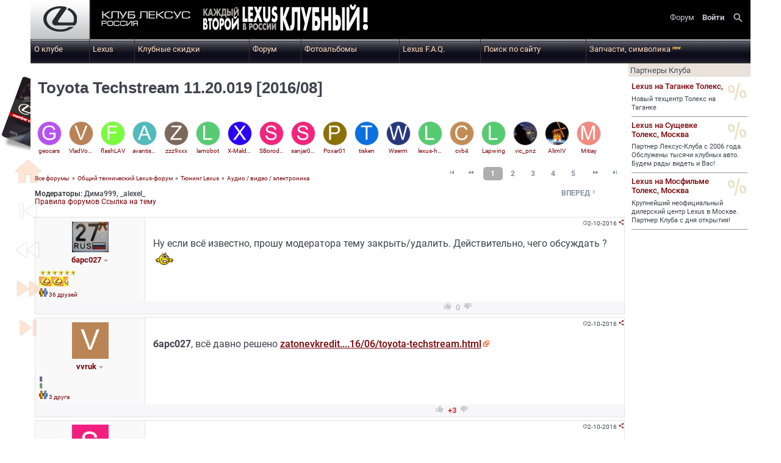

--- FILE ---
content_type: text/html; charset=Windows-1251
request_url: https://club-lexus.ru/forum/viewtopic.php?t=101236
body_size: 34193
content:
<!DOCTYPE html>
<!--[if IE ]>
<html class="ie"><![endif]-->
<!--[if !(IE)]><!-->
<html>
<!--<![endif]-->
<head>
    <meta http-equiv="Content-Type" content="text/html; charset=windows-1251">
    <meta name="viewport" content="width=device-width, initial-scale=1">
    <META NAME="Description" CONTENT="Toyota Techstream 11 20 019  2016 08 ,Тюнинг Lexus,Общий технический Lexus-форум, Лексус Клуб, Lexus">
    <META NAME="Keywords" CONTENT="lexus, лексус, lexus club, lexus клуб, lexus отзывы, lexus rx, lexus gx, lexus is, lexus gs, lexus es, lexus lx, ремонт lexus, обслуживание lexus, запчасти lexus">
    <meta property="og:title" content="Toyota Techstream 11.20.019 [2016/08]"/>
<meta property="og:site_name" content="КЛУБ ЛЕКСУС РОССИЯ"/>
<meta property="og:locale" content="ru_RU"/>
<meta property="og:type" content="article"/>
<meta property="og:url" content="https://club-lexus.ru/forum/viewtopic.php?t=101236"/>
<meta property="og:description" content="Ну если всё известно, прошу модератора тему закрыть/удалить. Действительно, чего обсуждать ?  *pardon*"/>
<meta property="og:image" content="https://club-lexus.ru/appIcon192x192.png"/>    <link rel="up" href="viewforum.php?f=33" title="Аудио / видео / электроника" />
<link rel="next" href="viewtopic.php?t=101236&amp;postdays=0&postorder=asc&start=15&per_page=15" title="Следующая страница" />
<link rel="last" href="viewtopic.php?t=101236&amp;postdays=0&postorder=asc&amp;start=585&amp;per_page=15" title="Последняя страница" />
    <title>Toyota Techstream 11.20.019 [2016/08]</title>
    <link rel="alternate" title="КЛУБ ЛЕКСУС РОССИЯ topic RSS feed" href="/forum/rss.php?t=101236" type="application/rss+xml">
    <link rel="canonical" href="https://club-lexus.ru/forum/viewtopic.php?t=101236&start=0" />        <link rel="stylesheet" href="//stackpath.bootstrapcdn.com/bootstrap/4.1.3/css/bootstrap.min.css"
          integrity="sha384-MCw98/SFnGE8fJT3GXwEOngsV7Zt27NXFoaoApmYm81iuXoPkFOJwJ8ERdknLPMO" crossorigin="anonymous">
    <link href="https://fonts.gstatic.com" rel="preconnect" crossorigin>
    <link rel="stylesheet"
          href="/css/main.css?v=1664196277"
          type="text/css"/>
    <link rel="manifest" href="/manifest.json">
    <script src="https://code.jquery.com/jquery-3.3.1.js"></script>
    </head>
<body>
<div class="wrapper container">
    <header>
        <input type="checkbox" id="menu-switch" class="invisible">

<div id="fixedMenu" class="fixed-top usermenu-xs"
     style="background: black; display: none; opacity: 0; transition: opacity 200ms">
    <div class="d-table" style="width: 100%">
        <div class="d-none d-sm-table-cell px-2 position-relative" style="width: 100%">
            <div class="px-2 text-truncate"
                 style="left:0; right:0; top:0; position: absolute; color:lightgrey; line-height: 24px; ">
                Клуб Лексус Россия - Toyota Techstream 11.20.019 [2016/08]            </div>
        </div>
        <div class="table-cell text-nowrap text-center text-sm-right">
            <section class="block-container usermenu"><ul class="usermenu-container">
        <li>
        <a href="/forum/home.php">
            <span class="d-none d-md-inline">Форум</span>
            <i class="d-inline d-md-none material-icons">&#xE8AF;</i>
        </a>
    </li>
                <li>
            <a href="/forum/login.php?redirect=%2Fforum%2Fviewtopic.php%26amp%3Bt%3D101236" class="usermenu"><strong>Войти</strong></a>
        </li>
        <li>
        <a class="search-button" href="/forum/fsearch.php"><i class="material-icons">search</i></a>
    </li>

    <li class="d-inline-block d-md-none">
        <label for="menu-switch">
            <i class="material-icons">&#xE5D2;</i>
        </label>
    </li>
</ul></section>        </div>
    </div>
</div>

<div class="i-top-div">
    <div class="clearfix d-block text-center">
        <a href="/">
            <span class="d-sm-none" style="font-size: 22px; color: #c7ccd1; text-align: center; line-height: 2rem;">КЛУБ ЛЕКСУС РОССИЯ</span>
            <img src="[data-uri]"
                    style="vertical-align: middle; float: left" alt="Клуб Лексус Россия" class="d-none d-sm-block">
        </a>
        <a id="every" href="/forum/club.php?page=infographics" class="d-none d-lg-block float-left">
            <img src="https://st.club-lexus.ru/images/every.png" alt="Каждый второй Lexus в России - клубный">
        </a>
        <div class="text-sm-right">
            <section class="block-container usermenu"><ul class="usermenu-container">
        <li>
        <a href="/forum/home.php">
            <span class="d-none d-md-inline">Форум</span>
            <i class="d-inline d-md-none material-icons">&#xE8AF;</i>
        </a>
    </li>
                <li>
            <a href="/forum/login.php?redirect=%2Fforum%2Fviewtopic.php%26amp%3Bt%3D101236" class="usermenu"><strong>Войти</strong></a>
        </li>
        <li>
        <a class="search-button" href="/forum/fsearch.php"><i class="material-icons">search</i></a>
    </li>

    <li class="d-inline-block d-md-none">
        <label for="menu-switch">
            <i class="material-icons">&#xE5D2;</i>
        </label>
    </li>
</ul></section>        </div>
        <div id="user-history"></div>
        <div style="position: absolute; top: 0; width: 100%; margin: 0; padding: 0;">
            <section class="block-container queue"></section>        </div>
    </div>
    <div class="menu-popup" style="background: black">
        <p>
            <label for="menu-switch" class="nav-icon d-block d-lg-none"><i class="material-icons">&#xE5CD;</i></label>
            Клуб Лексус Россия
        </p>
        <section class="block-container top_menu"><div class="mainmenu"><ul><li><input type="radio" name="topmenu" class="invisible" id="item_16e7000eadcb33b6db49d04936ffd30f"><label for="item_16e7000eadcb33b6db49d04936ffd30f">О клубе</label><ul><li><a href="https://club-lexus.ru/forum/club.php" title="Клуб Лексус | Club Lexus :: Информация о клубе">Информация о клубе</a> </li><li><a href="https://club-lexus.ru/forum/club.php?page=member" title="Клуб Лексус | Club Lexus :: Клубная карта">Клубная карта</a> </li><li><a href="https://club-lexus.ru/forum/memberlist.php" title="Клуб Лексус | Club Lexus :: Участники">Участники</a> </li><li><a href="https://club-lexus.ru/fileserver/" title="Клуб Лексус | Club Lexus :: Файл-сервер">Файл-сервер</a> </li><li><a href="https://club-lexus.ru/forum/club.php?page=souvenirs" title="Клуб Лексус | Club Lexus :: Клубная символика">Клубная символика</a> </li><li><a href="https://club-lexus.ru/forum/club.php?page=friends" title="Клуб Лексус | Club Lexus :: Дружественные клубы">Дружественные клубы</a> </li><li><a href="https://club-lexus.ru/forum/contacts.php" title="Клуб Лексус | Club Lexus :: Контакты">Контакты</a> </li><li><a href="https://club-lexus.ru/advert.php#markup" title="Клуб Лексус | Club Lexus :: Реклама на сайте">Реклама на сайте</a> </li></ul></li><li><input type="radio" name="topmenu" class="invisible" id="item_007e5ebd9c87cc8b88ca33e9d9d840ef"><label for="item_007e5ebd9c87cc8b88ca33e9d9d840ef">Lexus</label><ul><li><a href="https://club-lexus.ru/forum/lexus.php" title="Клуб Лексус | Club Lexus :: История марки">История марки</a> </li><li><a href="https://club-lexus.ru/catalog/" title="Клуб Лексус | Club Lexus :: Каталог автомобилей">Каталог автомобилей</a> </li><li><a href="https://club-lexus.ru/forum/dealers.php" title="Клуб Лексус | Club Lexus :: Дилеры в России">Дилеры в России</a> </li><li><a href="https://club-lexus.ru/cars/" title="Клуб Лексус | Club Lexus :: Новые Lexus">Новые Lexus</a> </li><li><a href="https://club-lexus.ru/sale/" title="Клуб Лексус | Club Lexus :: Автомобили с пробегом">Автомобили с пробегом</a> </li><li><a href="https://club-lexus.ru/services/comp.php" title="Клуб Лексус | Club Lexus :: Проверить VIN">Проверить VIN</a> </li></ul></li><li><input type="radio" name="topmenu" class="invisible" id="item_3d2de5c87bbc1679946e900a44a475ef"><label for="item_3d2de5c87bbc1679946e900a44a475ef">Клубные скидки</label><ul><li><a href="https://club-lexus.ru/partners/" title="Клуб Лексус | Club Lexus :: Скидки по картам Клуба">Скидки по картам Клуба</a> </li><li><a href="https://club-lexus.ru/partners/?mode=about" title="Клуб Лексус | Club Lexus :: Как стать партнером клуба">Как стать партнером клуба</a> </li></ul></li><li><a href="https://club-lexus.ru/forum/home.php" title="Клуб Лексус | Club Lexus :: Форум">Форум</a></li><li><a href="https://club-lexus.ru/photo/album_index.php" title="Клуб Лексус | Club Lexus :: Фотоальбомы">Фотоальбомы</a></li><li><a href="https://club-lexus.ru/faq/" title="Клуб Лексус | Club Lexus :: Lexus F.A.Q.">Lexus F.A.Q.</a></li><li><a href="https://club-lexus.ru/forum/fsearch.php" title="Клуб Лексус | Club Lexus :: Поиск по сайту">Поиск по сайту</a></li><li><a href="https://club-lexus.ru/shop" title="Клуб Лексус | Club Lexus :: Запчасти, символика new">Запчасти, символика <sup>new</sup></a></li></ul></div></section>    </div>
</div>
<div class="d-none d-lg-block">
    <section class="block-container top_menu"><div class="mainmenu"><ul><li><input type="radio" name="topmenu" class="invisible" id="item_16e7000eadcb33b6db49d04936ffd30f"><label for="item_16e7000eadcb33b6db49d04936ffd30f">О клубе</label><ul><li><a href="https://club-lexus.ru/forum/club.php" title="Клуб Лексус | Club Lexus :: Информация о клубе">Информация о клубе</a> </li><li><a href="https://club-lexus.ru/forum/club.php?page=member" title="Клуб Лексус | Club Lexus :: Клубная карта">Клубная карта</a> </li><li><a href="https://club-lexus.ru/forum/memberlist.php" title="Клуб Лексус | Club Lexus :: Участники">Участники</a> </li><li><a href="https://club-lexus.ru/fileserver/" title="Клуб Лексус | Club Lexus :: Файл-сервер">Файл-сервер</a> </li><li><a href="https://club-lexus.ru/forum/club.php?page=souvenirs" title="Клуб Лексус | Club Lexus :: Клубная символика">Клубная символика</a> </li><li><a href="https://club-lexus.ru/forum/club.php?page=friends" title="Клуб Лексус | Club Lexus :: Дружественные клубы">Дружественные клубы</a> </li><li><a href="https://club-lexus.ru/forum/contacts.php" title="Клуб Лексус | Club Lexus :: Контакты">Контакты</a> </li><li><a href="https://club-lexus.ru/advert.php#markup" title="Клуб Лексус | Club Lexus :: Реклама на сайте">Реклама на сайте</a> </li></ul></li><li><input type="radio" name="topmenu" class="invisible" id="item_007e5ebd9c87cc8b88ca33e9d9d840ef"><label for="item_007e5ebd9c87cc8b88ca33e9d9d840ef">Lexus</label><ul><li><a href="https://club-lexus.ru/forum/lexus.php" title="Клуб Лексус | Club Lexus :: История марки">История марки</a> </li><li><a href="https://club-lexus.ru/catalog/" title="Клуб Лексус | Club Lexus :: Каталог автомобилей">Каталог автомобилей</a> </li><li><a href="https://club-lexus.ru/forum/dealers.php" title="Клуб Лексус | Club Lexus :: Дилеры в России">Дилеры в России</a> </li><li><a href="https://club-lexus.ru/cars/" title="Клуб Лексус | Club Lexus :: Новые Lexus">Новые Lexus</a> </li><li><a href="https://club-lexus.ru/sale/" title="Клуб Лексус | Club Lexus :: Автомобили с пробегом">Автомобили с пробегом</a> </li><li><a href="https://club-lexus.ru/services/comp.php" title="Клуб Лексус | Club Lexus :: Проверить VIN">Проверить VIN</a> </li></ul></li><li><input type="radio" name="topmenu" class="invisible" id="item_3d2de5c87bbc1679946e900a44a475ef"><label for="item_3d2de5c87bbc1679946e900a44a475ef">Клубные скидки</label><ul><li><a href="https://club-lexus.ru/partners/" title="Клуб Лексус | Club Lexus :: Скидки по картам Клуба">Скидки по картам Клуба</a> </li><li><a href="https://club-lexus.ru/partners/?mode=about" title="Клуб Лексус | Club Lexus :: Как стать партнером клуба">Как стать партнером клуба</a> </li></ul></li><li><a href="https://club-lexus.ru/forum/home.php" title="Клуб Лексус | Club Lexus :: Форум">Форум</a></li><li><a href="https://club-lexus.ru/photo/album_index.php" title="Клуб Лексус | Club Lexus :: Фотоальбомы">Фотоальбомы</a></li><li><a href="https://club-lexus.ru/faq/" title="Клуб Лексус | Club Lexus :: Lexus F.A.Q.">Lexus F.A.Q.</a></li><li><a href="https://club-lexus.ru/forum/fsearch.php" title="Клуб Лексус | Club Lexus :: Поиск по сайту">Поиск по сайту</a></li><li><a href="https://club-lexus.ru/shop" title="Клуб Лексус | Club Lexus :: Запчасти, символика new">Запчасти, символика <sup>new</sup></a></li></ul></div></section></div>
<script type="text/javascript">
    (function () {
        var menu = document.getElementById('fixedMenu'),
            isShowing = false,
            toggleMenu = function () {
                var top = (window.pageYOffset || document.documentElement.scrollTop)
                    - (document.clientTop || 0);
                if (top > 100 && !isShowing) {
                    menu.style['display'] = 'block';
                    window.setTimeout(function () {
                        menu.style['opacity'] = '1';
                    }, 50);
                    isShowing = true;
                } else if (top < 100 && isShowing) {
                    menu.style['opacity'] = '0';
                    window.setTimeout(function () {
                        menu.style['display'] = 'none';
                    }, 200);
                    isShowing = false;
                }
            };
        window.addEventListener("scroll", function () {
            toggleMenu();
        });
        window.addEventListener("orientationchange", function () {
            toggleMenu();
        });
        window.addEventListener("resize", function () {
            toggleMenu();
        });
    })();
</script>
        <!-- INC overall_brand.tpl -->

        <div class="counters">
            <!--LiveInternet counter-->
            <script type="text/javascript">
                document.write('<img src="//counter.yadro.ru/hit?r' +
                    escape(document.referrer) + ((typeof(screen) == 'undefined') ? '' :
                        ';s' + screen.width + '*' + screen.height + '*' + (screen.colorDepth ?
                        screen.colorDepth : screen.pixelDepth)) + ';u' + escape(document.URL) +
                    ';' + Math.random() +
                    '" width="1" height="1" border="0" id="yadro" alt="">');
            </script>
            <!--/LiveInternet-->
        </div>
    </header>

        <div class="i-card-div d-none d-lg-block">
        <img src="/forum/templates/ClubLexus/images/mainpage/clubcard.png" alt="Клубная карта" usemap="#card"/>
        <map id="card" name="card">
            <area shape="poly" coords="52,6,46,4,37,0,2,98,50,117" href="/forum/club.php?page=member"/>
        </map>
    </div>
        <a name="top"></a>
    <div class="page-container">
                  <ul class="d-flex w-100">
            
            <li class="page-content gen px-0 px-md-2">
                <main role="main">
                    <div class="viewtopic">
    <div class="topic-quick-nav d-none d-md-block">
        <a href="/forum/home.php"><i class="material-icons">home</i></a>
                    <span><i class="material-icons">skip_previous</i></span>
                        <span><i class="material-icons">fast_rewind</i></span>
        
                <a href="viewtopic.php?t=101236&amp;postdays=0&postorder=asc&start=15&per_page=15">
            <i class="material-icons">fast_forward</i>
        </a>
                        <a href="viewtopic.php?t=101236&amp;postdays=0&postorder=asc&amp;start=585&amp;per_page=15">
            <i class="material-icons">skip_next</i>
        </a>
            </div>
    <ul class="table">
        <li class="d-none d-sm-table-cell align-bottom">
                    </li>

        <li style="vertical-align: bottom; width: 100%;">
            <h1 class="topic-title" id="topic-title">
                                <a href="viewtopic.php?t=101236">Toyota Techstream 11.20.019 [2016/08]</a>
            </h1>
        </li>
    </ul>
        <ul class="topic-userlist d-none d-sm-block">
                <li>
            <a href="/forum/viewtopic.php?p=4824144#4824144" title="geocars"
               class="">
                <span style="background-image: url(https://st.club-lexus.ru/avatars/small/dfcf28d0734569a6a693bc8194de62bf.png)"></span>
                <p>geocars</p>
            </a>
        </li>
                <li>
            <a href="/forum/viewtopic.php?p=4823833#4823833" title="VladVostok"
               class="">
                <span style="background-image: url(https://st.club-lexus.ru/avatars/small/5206560a306a2e085a437fd258eb57ce.png)"></span>
                <p>VladVostok</p>
            </a>
        </li>
                <li>
            <a href="/forum/viewtopic.php?p=4821045#4821045" title="flashLAV"
               class="">
                <span style="background-image: url(https://st.club-lexus.ru/avatars/small/800618943025315f869e4e1f09471012.png)"></span>
                <p>flashLAV</p>
            </a>
        </li>
                <li>
            <a href="/forum/viewtopic.php?p=4821042#4821042" title="avantispike"
               class="">
                <span style="background-image: url(https://st.club-lexus.ru/avatars/small/7fc56270e7a70fa81a5935b72eacbe29.png)"></span>
                <p>avantispike</p>
            </a>
        </li>
                <li>
            <a href="/forum/viewtopic.php?p=4819472#4819472" title="zzz9xxx"
               class="">
                <span style="background-image: url(https://st.club-lexus.ru/avatars/small/21c2e59531c8710156d34a3c30ac81d5.png)"></span>
                <p>zzz9xxx</p>
            </a>
        </li>
                <li>
            <a href="/forum/viewtopic.php?p=4818769#4818769" title="lamobot"
               class="">
                <span style="background-image: url(https://st.club-lexus.ru/avatars/small/d20caec3b48a1eef164cb4ca81ba2587.png)"></span>
                <p>lamobot</p>
            </a>
        </li>
                <li>
            <a href="/forum/viewtopic.php?p=4813155#4813155" title="X-MaldeR"
               class="">
                <span style="background-image: url(https://st.club-lexus.ru/avatars/small/02129bb861061d1a052c592e2dc6b383.png)"></span>
                <p>X-MaldeR</p>
            </a>
        </li>
                <li>
            <a href="/forum/viewtopic.php?p=4812506#4812506" title="SBorodin"
               class="">
                <span style="background-image: url(https://st.club-lexus.ru/avatars/small/5dbc98dcc983a70728bd082d1a47546e.png)"></span>
                <p>SBorodin</p>
            </a>
        </li>
                <li>
            <a href="/forum/viewtopic.php?p=4811365#4811365" title="sanjar0404"
               class="">
                <span style="background-image: url(https://st.club-lexus.ru/avatars/small/5dbc98dcc983a70728bd082d1a47546e.png)"></span>
                <p>sanjar0404</p>
            </a>
        </li>
                <li>
            <a href="/forum/viewtopic.php?p=4811131#4811131" title="Poxar01"
               class="">
                <span style="background-image: url(https://st.club-lexus.ru/avatars/small/44c29edb103a2872f519ad0c9a0fdaaa.png)"></span>
                <p>Poxar01</p>
            </a>
        </li>
                <li>
            <a href="/forum/viewtopic.php?p=4810330#4810330" title="tisken"
               class="">
                <span style="background-image: url(https://st.club-lexus.ru/avatars/small/b9ece18c950afbfa6b0fdbfa4ff731d3.png)"></span>
                <p>tisken</p>
            </a>
        </li>
                <li>
            <a href="/forum/viewtopic.php?p=4808486#4808486" title="Wserm"
               class="">
                <span style="background-image: url(https://st.club-lexus.ru/avatars/small/61e9c06ea9a85a5088a499df6458d276.png)"></span>
                <p>Wserm</p>
            </a>
        </li>
                <li>
            <a href="/forum/viewtopic.php?p=4806069#4806069" title="lexus-hs250"
               class="">
                <span style="background-image: url(https://st.club-lexus.ru/avatars/small/d20caec3b48a1eef164cb4ca81ba2587.png)"></span>
                <p>lexus-hs250</p>
            </a>
        </li>
                <li>
            <a href="/forum/viewtopic.php?p=4805332#4805332" title="cvb4"
               class="">
                <span style="background-image: url(https://st.club-lexus.ru/avatars/small/0d61f8370cad1d412f80b84d143e1257.png)"></span>
                <p>cvb4</p>
            </a>
        </li>
                <li>
            <a href="/forum/viewtopic.php?p=4804615#4804615" title="Lapwing"
               class="">
                <span style="background-image: url(https://st.club-lexus.ru/avatars/small/d20caec3b48a1eef164cb4ca81ba2587.png)"></span>
                <p>Lapwing</p>
            </a>
        </li>
                <li>
            <a href="/forum/viewtopic.php?p=4803783#4803783" title="vic_pnz"
               class="">
                <span style="background-image: url(https://st.club-lexus.ru/avatars/small/94ba2643411afd74d044c50b7e68e956.jpg)"></span>
                <p>vic_pnz</p>
            </a>
        </li>
                <li>
            <a href="/forum/viewtopic.php?p=4803414#4803414" title="AlimIV"
               class="">
                <span style="background-image: url(https://st.club-lexus.ru/avatars/small/951f6d77.jpg)"></span>
                <p>AlimIV</p>
            </a>
        </li>
                <li>
            <a href="/forum/viewtopic.php?p=4803328#4803328" title="Mitiay"
               class="">
                <span style="background-image: url(https://st.club-lexus.ru/avatars/small/69691c7bdcc3ce6d5d8a1361f22d04ac.png)"></span>
                <p>Mitiay</p>
            </a>
        </li>
                <li>
            <a href="/forum/viewtopic.php?p=4803097#4803097" title="Bauka.0013"
               class="">
                <span style="background-image: url(https://st.club-lexus.ru/avatars/small/9d5ed678fe57bcca610140957afab571.png)"></span>
                <p>Bauka.0013</p>
            </a>
        </li>
                <li>
            <a href="/forum/viewtopic.php?p=4800901#4800901" title="Ser_ru"
               class="">
                <span style="background-image: url(https://st.club-lexus.ru/avatars/small/5dbc98dcc983a70728bd082d1a47546e.png)"></span>
                <p>Ser_ru</p>
            </a>
        </li>
            </ul>
        <ul class="d-md-table" style="width: 100%">
        <li class="d-md-table-cell">
            <div>
                <p class="gensmall"><a href="/forum/home.php">Все форумы</a> &nbsp;&raquo;&nbsp;
                    <a href="index_home.php?c=18">Общий технический Lexus-форум</a> &nbsp;&raquo;&nbsp
                                        <a href="viewforum.php?f=31">Тюнинг Lexus</a>
                    &nbsp;&raquo;&nbsp
                                        <a class="gensmall" href="viewforum.php?f=33">Аудио / видео / электроника</a>
                </p>
            </div>

            <h4>Модераторы: <a href="profile.php?mode=viewprofile&amp;u=116">Дима999</a>, <a href="profile.php?mode=viewprofile&amp;u=801">_alexel_</a></h4>
            <p class="content">
                <span style="white-space: nowrap">
                    <a href="https://club-lexus.ru/forum/agreement.php" target="_blank"
                       class="contextLink">Правила форумов</a>
                    <a class="contextLink"
                       href="javascript: return void(0);"
                       onclick="prompt('Ссылка на тему', 'http://clublex.ru/t101236'); return false;">Ссылка
                        на тему</a>
                </span>
                            </p>
        </li>
        <li class="d-md-table-cell">
            <ul class="pagination" data-pages="40" data-page="1" data-start="1"  data-end="5" data-perpage="15" data-url="viewtopic.php?t=101236&amp;postdays=0&postorder=asc&per_page=15"><li style="display: table-row;"><ul style="display: table; width: 100%"><li class="page-first"><i class="material-icons">&#xE045;</i></li><li class="page-back"><i class="material-icons">&#xE020;</i></li><li><ul class="pages"><li class="page-pageno page-selected">1</li><li class="page-pageno"><a href="viewtopic.php?t=101236&amp;postdays=0&postorder=asc&amp;start=15&amp;per_page=15">2</a></li><li class="page-pageno"><a href="viewtopic.php?t=101236&amp;postdays=0&postorder=asc&amp;start=30&amp;per_page=15">3</a></li><li class="page-pageno"><a href="viewtopic.php?t=101236&amp;postdays=0&postorder=asc&amp;start=45&amp;per_page=15">4</a></li><li class="page-pageno"><a href="viewtopic.php?t=101236&amp;postdays=0&postorder=asc&amp;start=60&amp;per_page=15">5</a></li></ul><li class="page-forw"><a href="viewtopic.php?t=101236&amp;postdays=0&postorder=asc&amp;start=150&amp;per_page=15">
				<i class="material-icons" title="На 10 страниц вперед" >&#xE01F;</i></a></li><li class="page-last"><a href="viewtopic.php?t=101236&amp;postdays=0&postorder=asc&amp;start=585&amp;per_page=15"><i class="material-icons">&#xE044;</i></a></li></ul></li><li style="display: table-row"><ul style="display: table; width: 100%;padding: 5px 0;"><li class="page-nav page-priv"></li><li class="page-nav page-next"><a href="viewtopic.php?t=101236&amp;postdays=0&postorder=asc&amp;start=15&amp;per_page=15">вперед<i class="material-icons">&#xE409;</i></a></li></ul></li></ul>        </li>
    </ul>
                <input type="hidden" id="topic-id" value="101236">
    <input type="hidden" id="timestamp" value="1769910885">
    <section id="3978521" data-post-id="3978521" data-post-no="1"
         class=" post-container">
    <div class="d-block d-sm-none gensmall w-100 p-1">
        <div class="float-right py-1">
            <i class="material-icons">
                <small>&#xE192;</small>
            </i>
            2-10-2016&nbsp;
            <a href="javascript: return void(0);"
               onclick="prompt('Ссылка на сообщение', 'http://clublex.ru/p3978521'); return false;">
                <i class="material-icons">&#xE80D;</i>
            </a>
                                </div>
        <div class="gen">
            <a href="/forum/profile.php?mode=viewprofile&u=57171" >
                <span class="mini-avatar" style="max-height: 20px"><img  class=" avatar" alt="avatar" src="https://st.club-lexus.ru/avatars/7f94c315.jpg" /></span>
                барс027</a>
            <img class="profile" data-profile-id="57171" src="/forum/images/bn_profile.gif"
                 border="0"
                 alt="барс027"/>
                    </div>
    </div>
    <div class="d-sm-flex">
        <div class="post-float-left gensmall d-none d-sm-block">
            <div class="d-none d-sm-block text-center" style="width: 180px;">
                <div class="p-2"> <img  class=" avatar" alt="avatar" src="https://st.club-lexus.ru/avatars/7f94c315.jpg" /></div>
                <div>
                    <a href="/forum/profile.php?mode=viewprofile&u=57171"
                       class="genmed" ><strong>барс027</strong></a>
                    <img class="profile" data-profile-id="57171" src="/forum/images/bn_profile.gif"
                         border="0"
                         alt="барс027"/>
                                    </div>
                <div class="post-user-details d-none d-sm-block p-2 text-left">
                    <div style="margin-right: 30px"><div class="posts-rank posts-total-gold" title="Сообщений всего: 6392"
					style="width:60px"></div><div title="Сообщений по Lexus: 3871" class="posts-rank posts-lexus-gold"
					style="width:48px"></div></div>                    <a class="contextLink" href="/friends/?u=57171"><i class="icon-friends"></i>36 друзей</a>                                    </div>
            </div>
        </div>
        <div class="postbody">
            <div class="gensmall align-items-baseline d-none d-sm-flex gensmall justify-content-end">
                <i class="material-icons">
                    <small>&#xE192;</small>
                </i>
                <span data-toggle="tooltip" data-placement="top" title="17:19">2-10-2016</span>&nbsp;
                <a class="gensmall" href="javascript: return void(0);"
                   class="px-1"
                   onclick="prompt('Ссылка на сообщение', 'http://clublex.ru/p3978521'); return false;">
                    <i class="material-icons">&#xE80D;</i></a>
                                                <a name="3978521" id="3978521"></a>
            </div>
            <div class="post-message  p-3">
                <div>
                                        <article class="postbody">
                        <span>Ну если всё известно, прошу модератора тему закрыть/удалить. Действительно, чего обсуждать ?  <img src="https://st.club-lexus.ru/smiles/bk.gif" alt="Amd pardon" border="0" /></span>
                    </article>
                    <div class="post-signature d-none d-md-block">
                                            </div>
                </div>
            </div>
                    </div>
    </div>
    <ul class="post-div-menu genmed">
        <li class="d-none d-sm-table-cell" style="width: 180px; flex: 0 0 180px;">&nbsp;</li>
        <li class="gensmall px-3">
                                            </li>
        <li id="postVote3978521" class="text-center"
            class="post-vote-div"> <i class="material-icons px-2">&#xE8DC;</i><span style="color:#AAAAAA">0</span><i class="material-icons px-2">&#xE8DB;</i>        </li>

        <li class="text-right" style="white-space: nowrap;">
                    </li>
    </ul>
</section>


<section id="3978564" data-post-id="3978564" data-post-no="2"
         class=" post-container">
    <div class="d-block d-sm-none gensmall w-100 p-1">
        <div class="float-right py-1">
            <i class="material-icons">
                <small>&#xE192;</small>
            </i>
            2-10-2016&nbsp;
            <a href="javascript: return void(0);"
               onclick="prompt('Ссылка на сообщение', 'http://clublex.ru/p3978564'); return false;">
                <i class="material-icons">&#xE80D;</i>
            </a>
                                </div>
        <div class="gen">
            <a href="/forum/profile.php?mode=viewprofile&u=94770" >
                <span class="mini-avatar" style="max-height: 20px"><img  class=" avatar" alt="avatar" src="https://st.club-lexus.ru/avatars/5206560a306a2e085a437fd258eb57ce.png" /></span>
                vvruk</a>
            <img class="profile" data-profile-id="94770" src="/forum/images/bn_profile.gif"
                 border="0"
                 alt="vvruk"/>
                    </div>
    </div>
    <div class="d-sm-flex">
        <div class="post-float-left gensmall d-none d-sm-block">
            <div class="d-none d-sm-block text-center" style="width: 180px;">
                <div class="p-2"> <img  class=" avatar" alt="avatar" src="https://st.club-lexus.ru/avatars/5206560a306a2e085a437fd258eb57ce.png" /></div>
                <div>
                    <a href="/forum/profile.php?mode=viewprofile&u=94770"
                       class="genmed" ><strong>vvruk</strong></a>
                    <img class="profile" data-profile-id="94770" src="/forum/images/bn_profile.gif"
                         border="0"
                         alt="vvruk"/>
                                    </div>
                <div class="post-user-details d-none d-sm-block p-2 text-left">
                    <div style="margin-right: 30px"><div class="posts-rank posts-total" title="Сообщений всего: 70"
					style="width:6px"></div><div title="Сообщений по Lexus: 68" class="posts-rank posts-lexus"
					style="width:6px"></div></div>                    <a class="contextLink" href="/friends/?u=94770"><i class="icon-friends"></i>3 друга</a>                                    </div>
            </div>
        </div>
        <div class="postbody">
            <div class="gensmall align-items-baseline d-none d-sm-flex gensmall justify-content-end">
                <i class="material-icons">
                    <small>&#xE192;</small>
                </i>
                <span data-toggle="tooltip" data-placement="top" title="19:19">2-10-2016</span>&nbsp;
                <a class="gensmall" href="javascript: return void(0);"
                   class="px-1"
                   onclick="prompt('Ссылка на сообщение', 'http://clublex.ru/p3978564'); return false;">
                    <i class="material-icons">&#xE80D;</i></a>
                                                <a name="3978564" id="3978564"></a>
            </div>
            <div class="post-message  p-3">
                <div>
                                        <article class="postbody">
                        <span><span style="font-weight: bold">барс027</span>, всё давно решено <noindex><a rel="nofollow"   href="https://zatonevkredit.blogspot.ru/2016/06/toyota-techstream.html"  target="_blank" class="postlink">zatonevkredit....16/06/toyota-techstream.html</a></noindex></span>
                    </article>
                    <div class="post-signature d-none d-md-block">
                                            </div>
                </div>
            </div>
                    </div>
    </div>
    <ul class="post-div-menu genmed">
        <li class="d-none d-sm-table-cell" style="width: 180px; flex: 0 0 180px;">&nbsp;</li>
        <li class="gensmall px-3">
                                            </li>
        <li id="postVote3978564" class="text-center"
            class="post-vote-div"> <i class="material-icons px-2">&#xE8DC;</i><span style="color:#CC3333; font-weight: bold">+3</span><i class="material-icons px-2">&#xE8DB;</i>        </li>

        <li class="text-right" style="white-space: nowrap;">
                    </li>
    </ul>
</section>


<section id="3978584" data-post-id="3978584" data-post-no="3"
         class=" post-container">
    <div class="d-block d-sm-none gensmall w-100 p-1">
        <div class="float-right py-1">
            <i class="material-icons">
                <small>&#xE192;</small>
            </i>
            2-10-2016&nbsp;
            <a href="javascript: return void(0);"
               onclick="prompt('Ссылка на сообщение', 'http://clublex.ru/p3978584'); return false;">
                <i class="material-icons">&#xE80D;</i>
            </a>
                                </div>
        <div class="gen">
            <a href="/forum/profile.php?mode=viewprofile&u=12710" >
                <span class="mini-avatar" style="max-height: 20px"><img  class=" avatar" alt="avatar" src="https://st.club-lexus.ru/avatars/5dbc98dcc983a70728bd082d1a47546e.png" /></span>
                Sania56</a>
            <img class="profile" data-profile-id="12710" src="/forum/images/bn_profile.gif"
                 border="0"
                 alt="Sania56"/>
                    </div>
    </div>
    <div class="d-sm-flex">
        <div class="post-float-left gensmall d-none d-sm-block">
            <div class="d-none d-sm-block text-center" style="width: 180px;">
                <div class="p-2"> <img  class=" avatar" alt="avatar" src="https://st.club-lexus.ru/avatars/5dbc98dcc983a70728bd082d1a47546e.png" /></div>
                <div>
                    <a href="/forum/profile.php?mode=viewprofile&u=12710"
                       class="genmed" ><strong>Sania56</strong></a>
                    <img class="profile" data-profile-id="12710" src="/forum/images/bn_profile.gif"
                         border="0"
                         alt="Sania56"/>
                                    </div>
                <div class="post-user-details d-none d-sm-block p-2 text-left">
                    <div style="margin-right: 30px"><div class="posts-rank posts-total" title="Сообщений всего: 553"
					style="width:24px"></div><div title="Сообщений по Lexus: 542" class="posts-rank posts-lexus"
					style="width:78px"></div></div>                    <a class="contextLink" href="/friends/?u=12710"><i class="icon-friends"></i>10 друзей</a>                                    </div>
            </div>
        </div>
        <div class="postbody">
            <div class="gensmall align-items-baseline d-none d-sm-flex gensmall justify-content-end">
                <i class="material-icons">
                    <small>&#xE192;</small>
                </i>
                <span data-toggle="tooltip" data-placement="top" title="20:07">2-10-2016</span>&nbsp;
                <a class="gensmall" href="javascript: return void(0);"
                   class="px-1"
                   onclick="prompt('Ссылка на сообщение', 'http://clublex.ru/p3978584'); return false;">
                    <i class="material-icons">&#xE80D;</i></a>
                                                <a name="3978584" id="3978584"></a>
            </div>
            <div class="post-message  p-3">
                <div>
                                        <article class="postbody">
                        <span></span><blockquote class="quote">	<address>барс027 писал(а):</address>	<span class="quote">Действительно, без ключа активации прога не работает</span></blockquote><span class="postbody"><a   href="http://clublex.ru/p3919784"  target="_blank" class="postlink">Ну так тебе же это еще четыре месяца назад сказали</a>, а ты там начал спорить, типа зачем кейген ведь все и так работает, и типа регистрация привязана к шнурку и тд. В итоге написал кучу сообщений не верной информации которую наверно на ходу придумывал, да потом еще и по какой-то причине все мои сообщения заминусовал.
<br />

<br />
А на счет ссылок на Techstream так проще брать прямую ссылку с официального европейского сайта, которая доступна всем и без каких либо регистраций.
<br />
<noindex><a rel="nofollow"   href="http://www.lexus-tech.eu/GTS/Wizard/Step5-Software.aspx"  target="_blank" class="postlink">Ссылка на сайт.</a></noindex>
<br />
<noindex><a rel="nofollow"   href="https://s3-eu-west-1.amazonaws.com/44020/techdoc3/GTS+OTHER+PC/GTS_11.20.019_NDSI.exe"  target="_blank" class="postlink">Прямая ссылка на версию 11.20.019</a></noindex></span>
                    </article>
                    <div class="post-signature d-none d-md-block">
                                            </div>
                </div>
            </div>
                    </div>
    </div>
    <ul class="post-div-menu genmed">
        <li class="d-none d-sm-table-cell" style="width: 180px; flex: 0 0 180px;">&nbsp;</li>
        <li class="gensmall px-3">
                                            </li>
        <li id="postVote3978584" class="text-center"
            class="post-vote-div"> <i class="material-icons px-2">&#xE8DC;</i><span style="color:#CC3333; font-weight: bold">+6</span><i class="material-icons px-2">&#xE8DB;</i>        </li>

        <li class="text-right" style="white-space: nowrap;">
                    </li>
    </ul>
</section>


<section id="4003179" data-post-id="4003179" data-post-no="4"
         class=" post-container">
    <div class="d-block d-sm-none gensmall w-100 p-1">
        <div class="float-right py-1">
            <i class="material-icons">
                <small>&#xE192;</small>
            </i>
            3-11-2016&nbsp;
            <a href="javascript: return void(0);"
               onclick="prompt('Ссылка на сообщение', 'http://clublex.ru/p4003179'); return false;">
                <i class="material-icons">&#xE80D;</i>
            </a>
                                </div>
        <div class="gen">
            <a href="/forum/profile.php?mode=viewprofile&u=45136" >
                <span class="mini-avatar" style="max-height: 20px"><img  class=" avatar" alt="avatar" src="https://st.club-lexus.ru/avatars/74ee1fab343a72c89c629718780de092.png" /></span>
                Люцифер-</a>
            <img class="profile" data-profile-id="45136" src="/forum/images/bn_profile.gif"
                 border="0"
                 alt="Люцифер-"/>
                    </div>
    </div>
    <div class="d-sm-flex">
        <div class="post-float-left gensmall d-none d-sm-block">
            <div class="d-none d-sm-block text-center" style="width: 180px;">
                <div class="p-2"> <img  class=" avatar" alt="avatar" src="https://st.club-lexus.ru/avatars/74ee1fab343a72c89c629718780de092.png" /></div>
                <div>
                    <a href="/forum/profile.php?mode=viewprofile&u=45136"
                       class="genmed" ><strong>Люцифер-</strong></a>
                    <img class="profile" data-profile-id="45136" src="/forum/images/bn_profile.gif"
                         border="0"
                         alt="Люцифер-"/>
                                    </div>
                <div class="post-user-details d-none d-sm-block p-2 text-left">
                    <div style="margin-right: 30px"><div class="posts-rank posts-total" title="Сообщений всего: 14"
					style="width:6px"></div><div title="Сообщений по Lexus: 14" class="posts-rank posts-lexus"
					style="width:6px"></div></div>                    <a class="contextLink" href="/friends/?u=45136"><i class="icon-friends"></i>4 друга</a>                                    </div>
            </div>
        </div>
        <div class="postbody">
            <div class="gensmall align-items-baseline d-none d-sm-flex gensmall justify-content-end">
                <i class="material-icons">
                    <small>&#xE192;</small>
                </i>
                <span data-toggle="tooltip" data-placement="top" title="23:30">3-11-2016</span>&nbsp;
                <a class="gensmall" href="javascript: return void(0);"
                   class="px-1"
                   onclick="prompt('Ссылка на сообщение', 'http://clublex.ru/p4003179'); return false;">
                    <i class="material-icons">&#xE80D;</i></a>
                                                <a name="4003179" id="4003179"></a>
            </div>
            <div class="post-message  p-3">
                <div>
                                        <article class="postbody">
                        <span>Ребят ,делаю активацию Techstream 11.00.017 - 11.20.019 ,отправляйте мне software ID а я активацию на 5000 дней на все регионы .пишите в личку, активация бесплатная</span>
                    </article>
                    <div class="post-signature d-none d-md-block">
                                            </div>
                </div>
            </div>
                    </div>
    </div>
    <ul class="post-div-menu genmed">
        <li class="d-none d-sm-table-cell" style="width: 180px; flex: 0 0 180px;">&nbsp;</li>
        <li class="gensmall px-3">
                                            </li>
        <li id="postVote4003179" class="text-center"
            class="post-vote-div"> <i class="material-icons px-2">&#xE8DC;</i><span style="color:#AAAAAA"></span><i class="material-icons px-2">&#xE8DB;</i>        </li>

        <li class="text-right" style="white-space: nowrap;">
                    </li>
    </ul>
</section>


<section id="4003181" data-post-id="4003181" data-post-no="5"
         class=" post-container">
    <div class="d-block d-sm-none gensmall w-100 p-1">
        <div class="float-right py-1">
            <i class="material-icons">
                <small>&#xE192;</small>
            </i>
            3-11-2016&nbsp;
            <a href="javascript: return void(0);"
               onclick="prompt('Ссылка на сообщение', 'http://clublex.ru/p4003181'); return false;">
                <i class="material-icons">&#xE80D;</i>
            </a>
                                </div>
        <div class="gen">
            <a href="/forum/profile.php?mode=viewprofile&u=54815" >
                <span class="mini-avatar" style="max-height: 20px"><img  class=" avatar" alt="avatar" src="https://st.club-lexus.ru/avatars/8f9f4485.png" /></span>
                Alive</a>
            <img class="profile" data-profile-id="54815" src="/forum/images/bn_profile.gif"
                 border="0"
                 alt="Alive"/>
                    </div>
    </div>
    <div class="d-sm-flex">
        <div class="post-float-left gensmall d-none d-sm-block">
            <div class="d-none d-sm-block text-center" style="width: 180px;">
                <div class="p-2"> <img  class=" avatar" alt="avatar" src="https://st.club-lexus.ru/avatars/8f9f4485.png" /></div>
                <div>
                    <a href="/forum/profile.php?mode=viewprofile&u=54815"
                       class="genmed" ><strong>Alive</strong></a>
                    <img class="profile" data-profile-id="54815" src="/forum/images/bn_profile.gif"
                         border="0"
                         alt="Alive"/>
                                    </div>
                <div class="post-user-details d-none d-sm-block p-2 text-left">
                    <div style="margin-right: 30px"><div class="posts-rank posts-total" title="Сообщений всего: 132"
					style="width:6px"></div><div title="Сообщений по Lexus: 120" class="posts-rank posts-lexus"
					style="width:18px"></div></div>                    <a class="contextLink" href="/friends/?u=54815"><i class="icon-friends"></i>2 друга</a>                                    </div>
            </div>
        </div>
        <div class="postbody">
            <div class="gensmall align-items-baseline d-none d-sm-flex gensmall justify-content-end">
                <i class="material-icons">
                    <small>&#xE192;</small>
                </i>
                <span data-toggle="tooltip" data-placement="top" title="23:36">3-11-2016</span>&nbsp;
                <a class="gensmall" href="javascript: return void(0);"
                   class="px-1"
                   onclick="prompt('Ссылка на сообщение', 'http://clublex.ru/p4003181'); return false;">
                    <i class="material-icons">&#xE80D;</i></a>
                                                <a name="4003181" id="4003181"></a>
            </div>
            <div class="post-message  p-3">
                <div>
                                        <article class="postbody">
                        <span>*перекрестился*</span>
                    </article>
                    <div class="post-signature d-none d-md-block">
                                            </div>
                </div>
            </div>
                    </div>
    </div>
    <ul class="post-div-menu genmed">
        <li class="d-none d-sm-table-cell" style="width: 180px; flex: 0 0 180px;">&nbsp;</li>
        <li class="gensmall px-3">
                                            </li>
        <li id="postVote4003181" class="text-center"
            class="post-vote-div"> <i class="material-icons px-2">&#xE8DC;</i><span style="color:#AAAAAA"></span><i class="material-icons px-2">&#xE8DB;</i>        </li>

        <li class="text-right" style="white-space: nowrap;">
                    </li>
    </ul>
</section>


<section id="4003901" data-post-id="4003901" data-post-no="6"
         class=" post-container">
    <div class="d-block d-sm-none gensmall w-100 p-1">
        <div class="float-right py-1">
            <i class="material-icons">
                <small>&#xE192;</small>
            </i>
            5-11-2016&nbsp;
            <a href="javascript: return void(0);"
               onclick="prompt('Ссылка на сообщение', 'http://clublex.ru/p4003901'); return false;">
                <i class="material-icons">&#xE80D;</i>
            </a>
                                </div>
        <div class="gen">
            <a href="/forum/profile.php?mode=viewprofile&u=67329" >
                <span class="mini-avatar" style="max-height: 20px"><img  class=" avatar" alt="avatar" src="https://st.club-lexus.ru/avatars/7fc56270e7a70fa81a5935b72eacbe29.png" /></span>
                Antonpodunov</a>
            <img class="profile" data-profile-id="67329" src="/forum/images/bn_profile.gif"
                 border="0"
                 alt="Antonpodunov"/>
                    </div>
    </div>
    <div class="d-sm-flex">
        <div class="post-float-left gensmall d-none d-sm-block">
            <div class="d-none d-sm-block text-center" style="width: 180px;">
                <div class="p-2"> <img  class=" avatar" alt="avatar" src="https://st.club-lexus.ru/avatars/7fc56270e7a70fa81a5935b72eacbe29.png" /></div>
                <div>
                    <a href="/forum/profile.php?mode=viewprofile&u=67329"
                       class="genmed" ><strong>Antonpodunov</strong></a>
                    <img class="profile" data-profile-id="67329" src="/forum/images/bn_profile.gif"
                         border="0"
                         alt="Antonpodunov"/>
                                    </div>
                <div class="post-user-details d-none d-sm-block p-2 text-left">
                    <div style="margin-right: 30px"><div class="posts-rank posts-total" title="Сообщений всего: 2123"
					style="width:102px"></div><div title="Сообщений по Lexus: 1212" class="posts-rank posts-lexus-gold"
					style="width:16px"></div></div>                    <a class="contextLink" href="/friends/?u=67329"><i class="icon-friends"></i>10 друзей</a>                                    </div>
            </div>
        </div>
        <div class="postbody">
            <div class="gensmall align-items-baseline d-none d-sm-flex gensmall justify-content-end">
                <i class="material-icons">
                    <small>&#xE192;</small>
                </i>
                <span data-toggle="tooltip" data-placement="top" title="14:44">5-11-2016</span>&nbsp;
                <a class="gensmall" href="javascript: return void(0);"
                   class="px-1"
                   onclick="prompt('Ссылка на сообщение', 'http://clublex.ru/p4003901'); return false;">
                    <i class="material-icons">&#xE80D;</i></a>
                                                <a name="4003901" id="4003901"></a>
            </div>
            <div class="post-message  p-3">
                <div>
                                        <article class="postbody">
                        <span><a  class="png-attach"  href="//st.club-lexus.ru/attach/u/6cfd0d76b7ed46cb05199899ba4fb8dc.png"  target="_blank"><img src="//st.club-lexus.ru/attach/t/6cfd0d76b7ed46cb05199899ba4fb8dc.png" border="0" title="Toyota Techstream 11.20.019 [2016/08]" alt="Toyota Techstream 11.20.019 [2016/08]"/></a> фото</span>
                    </article>
                    <div class="post-signature d-none d-md-block">
                        <p>_________________</p><p>Лексус был, я свой...</p>                    </div>
                </div>
            </div>
                    </div>
    </div>
    <ul class="post-div-menu genmed">
        <li class="d-none d-sm-table-cell" style="width: 180px; flex: 0 0 180px;">&nbsp;</li>
        <li class="gensmall px-3">
                                            </li>
        <li id="postVote4003901" class="text-center"
            class="post-vote-div"> <i class="material-icons px-2">&#xE8DC;</i><span style="color:#AAAAAA"></span><i class="material-icons px-2">&#xE8DB;</i>        </li>

        <li class="text-right" style="white-space: nowrap;">
                    </li>
    </ul>
</section>


<section id="4003924" data-post-id="4003924" data-post-no="7"
         class=" post-container">
    <div class="d-block d-sm-none gensmall w-100 p-1">
        <div class="float-right py-1">
            <i class="material-icons">
                <small>&#xE192;</small>
            </i>
            5-11-2016&nbsp;
            <a href="javascript: return void(0);"
               onclick="prompt('Ссылка на сообщение', 'http://clublex.ru/p4003924'); return false;">
                <i class="material-icons">&#xE80D;</i>
            </a>
                                </div>
        <div class="gen">
            <a href="/forum/profile.php?mode=viewprofile&u=12710" >
                <span class="mini-avatar" style="max-height: 20px"><img  class=" avatar" alt="avatar" src="https://st.club-lexus.ru/avatars/5dbc98dcc983a70728bd082d1a47546e.png" /></span>
                Sania56</a>
            <img class="profile" data-profile-id="12710" src="/forum/images/bn_profile.gif"
                 border="0"
                 alt="Sania56"/>
                    </div>
    </div>
    <div class="d-sm-flex">
        <div class="post-float-left gensmall d-none d-sm-block">
            <div class="d-none d-sm-block text-center" style="width: 180px;">
                <div class="p-2"> <img  class=" avatar" alt="avatar" src="https://st.club-lexus.ru/avatars/5dbc98dcc983a70728bd082d1a47546e.png" /></div>
                <div>
                    <a href="/forum/profile.php?mode=viewprofile&u=12710"
                       class="genmed" ><strong>Sania56</strong></a>
                    <img class="profile" data-profile-id="12710" src="/forum/images/bn_profile.gif"
                         border="0"
                         alt="Sania56"/>
                                    </div>
                <div class="post-user-details d-none d-sm-block p-2 text-left">
                    <div style="margin-right: 30px"><div class="posts-rank posts-total" title="Сообщений всего: 553"
					style="width:24px"></div><div title="Сообщений по Lexus: 542" class="posts-rank posts-lexus"
					style="width:78px"></div></div>                    <a class="contextLink" href="/friends/?u=12710"><i class="icon-friends"></i>10 друзей</a>                                    </div>
            </div>
        </div>
        <div class="postbody">
            <div class="gensmall align-items-baseline d-none d-sm-flex gensmall justify-content-end">
                <i class="material-icons">
                    <small>&#xE192;</small>
                </i>
                <span data-toggle="tooltip" data-placement="top" title="15:21">5-11-2016</span>&nbsp;
                <a class="gensmall" href="javascript: return void(0);"
                   class="px-1"
                   onclick="prompt('Ссылка на сообщение', 'http://clublex.ru/p4003924'); return false;">
                    <i class="material-icons">&#xE80D;</i></a>
                                                <a name="4003924" id="4003924"></a>
            </div>
            <div class="post-message  p-3">
                <div>
                                        <article class="postbody">
                        <span>А чем метод который по ссылке во втором сообщение вас не устраивает? По нему каждый может сам себе зарегистрировать за 5 минут, включая и самую последнюю версию 11.30.024. По мне так это лучше чем у кого-то просить и ждать, так некоторые еще и деньги выпрашивают за эти ключи.</span>
                    </article>
                    <div class="post-signature d-none d-md-block">
                                            </div>
                </div>
            </div>
                    </div>
    </div>
    <ul class="post-div-menu genmed">
        <li class="d-none d-sm-table-cell" style="width: 180px; flex: 0 0 180px;">&nbsp;</li>
        <li class="gensmall px-3">
                                            </li>
        <li id="postVote4003924" class="text-center"
            class="post-vote-div"> <i class="material-icons px-2">&#xE8DC;</i><span style="color:#AAAAAA"></span><i class="material-icons px-2">&#xE8DB;</i>        </li>

        <li class="text-right" style="white-space: nowrap;">
                    </li>
    </ul>
</section>


<section id="4003977" data-post-id="4003977" data-post-no="8"
         class=" post-container">
    <div class="d-block d-sm-none gensmall w-100 p-1">
        <div class="float-right py-1">
            <i class="material-icons">
                <small>&#xE192;</small>
            </i>
            5-11-2016&nbsp;
            <a href="javascript: return void(0);"
               onclick="prompt('Ссылка на сообщение', 'http://clublex.ru/p4003977'); return false;">
                <i class="material-icons">&#xE80D;</i>
            </a>
                                </div>
        <div class="gen">
            <a href="/forum/profile.php?mode=viewprofile&u=67329" >
                <span class="mini-avatar" style="max-height: 20px"><img  class=" avatar" alt="avatar" src="https://st.club-lexus.ru/avatars/7fc56270e7a70fa81a5935b72eacbe29.png" /></span>
                Antonpodunov</a>
            <img class="profile" data-profile-id="67329" src="/forum/images/bn_profile.gif"
                 border="0"
                 alt="Antonpodunov"/>
                    </div>
    </div>
    <div class="d-sm-flex">
        <div class="post-float-left gensmall d-none d-sm-block">
            <div class="d-none d-sm-block text-center" style="width: 180px;">
                <div class="p-2"> <img  class=" avatar" alt="avatar" src="https://st.club-lexus.ru/avatars/7fc56270e7a70fa81a5935b72eacbe29.png" /></div>
                <div>
                    <a href="/forum/profile.php?mode=viewprofile&u=67329"
                       class="genmed" ><strong>Antonpodunov</strong></a>
                    <img class="profile" data-profile-id="67329" src="/forum/images/bn_profile.gif"
                         border="0"
                         alt="Antonpodunov"/>
                                    </div>
                <div class="post-user-details d-none d-sm-block p-2 text-left">
                    <div style="margin-right: 30px"><div class="posts-rank posts-total" title="Сообщений всего: 2123"
					style="width:102px"></div><div title="Сообщений по Lexus: 1212" class="posts-rank posts-lexus-gold"
					style="width:16px"></div></div>                    <a class="contextLink" href="/friends/?u=67329"><i class="icon-friends"></i>10 друзей</a>                                    </div>
            </div>
        </div>
        <div class="postbody">
            <div class="gensmall align-items-baseline d-none d-sm-flex gensmall justify-content-end">
                <i class="material-icons">
                    <small>&#xE192;</small>
                </i>
                <span data-toggle="tooltip" data-placement="top" title="16:27">5-11-2016</span>&nbsp;
                <a class="gensmall" href="javascript: return void(0);"
                   class="px-1"
                   onclick="prompt('Ссылка на сообщение', 'http://clublex.ru/p4003977'); return false;">
                    <i class="material-icons">&#xE80D;</i></a>
                                                <a name="4003977" id="4003977"></a>
            </div>
            <div class="post-message  p-3">
                <div>
                                        <article class="postbody">
                        <span></span><blockquote class="quote">	<address>Sania56 писал(а):</address>	<span class="quote">А чем метод который по ссылке во втором сообщение вас не устраивает? По нему каждый может сам себе зарегистрировать за 5 минут, включая и самую последнюю версию 11.30.024. По мне так это лучше чем у кого-то просить и ждать, так некоторые еще и деньги выпрашивают за эти ключи.</span></blockquote><span class="postbody">у меня мистика какая-то, не хочет региться. все делал что по методу по ссылке, все нормально проходит, выдает кей, ввожу на пару тройку секунд окно с регистрацией пропадает а потом обратно вылазит, не регистрируется никак.</span>
                    </article>
                    <div class="post-signature d-none d-md-block">
                        <p>_________________</p><p>Лексус был, я свой...</p>                    </div>
                </div>
            </div>
                    </div>
    </div>
    <ul class="post-div-menu genmed">
        <li class="d-none d-sm-table-cell" style="width: 180px; flex: 0 0 180px;">&nbsp;</li>
        <li class="gensmall px-3">
                                            </li>
        <li id="postVote4003977" class="text-center"
            class="post-vote-div"> <i class="material-icons px-2">&#xE8DC;</i><span style="color:#AAAAAA"></span><i class="material-icons px-2">&#xE8DB;</i>        </li>

        <li class="text-right" style="white-space: nowrap;">
                    </li>
    </ul>
</section>


<section id="4003983" data-post-id="4003983" data-post-no="9"
         class=" post-container">
    <div class="d-block d-sm-none gensmall w-100 p-1">
        <div class="float-right py-1">
            <i class="material-icons">
                <small>&#xE192;</small>
            </i>
            5-11-2016&nbsp;
            <a href="javascript: return void(0);"
               onclick="prompt('Ссылка на сообщение', 'http://clublex.ru/p4003983'); return false;">
                <i class="material-icons">&#xE80D;</i>
            </a>
                                </div>
        <div class="gen">
            <a href="/forum/profile.php?mode=viewprofile&u=67329" >
                <span class="mini-avatar" style="max-height: 20px"><img  class=" avatar" alt="avatar" src="https://st.club-lexus.ru/avatars/7fc56270e7a70fa81a5935b72eacbe29.png" /></span>
                Antonpodunov</a>
            <img class="profile" data-profile-id="67329" src="/forum/images/bn_profile.gif"
                 border="0"
                 alt="Antonpodunov"/>
                    </div>
    </div>
    <div class="d-sm-flex">
        <div class="post-float-left gensmall d-none d-sm-block">
            <div class="d-none d-sm-block text-center" style="width: 180px;">
                <div class="p-2"> <img  class=" avatar" alt="avatar" src="https://st.club-lexus.ru/avatars/7fc56270e7a70fa81a5935b72eacbe29.png" /></div>
                <div>
                    <a href="/forum/profile.php?mode=viewprofile&u=67329"
                       class="genmed" ><strong>Antonpodunov</strong></a>
                    <img class="profile" data-profile-id="67329" src="/forum/images/bn_profile.gif"
                         border="0"
                         alt="Antonpodunov"/>
                                    </div>
                <div class="post-user-details d-none d-sm-block p-2 text-left">
                    <div style="margin-right: 30px"><div class="posts-rank posts-total" title="Сообщений всего: 2123"
					style="width:102px"></div><div title="Сообщений по Lexus: 1212" class="posts-rank posts-lexus-gold"
					style="width:16px"></div></div>                    <a class="contextLink" href="/friends/?u=67329"><i class="icon-friends"></i>10 друзей</a>                                    </div>
            </div>
        </div>
        <div class="postbody">
            <div class="gensmall align-items-baseline d-none d-sm-flex gensmall justify-content-end">
                <i class="material-icons">
                    <small>&#xE192;</small>
                </i>
                <span data-toggle="tooltip" data-placement="top" title="16:46">5-11-2016</span>&nbsp;
                <a class="gensmall" href="javascript: return void(0);"
                   class="px-1"
                   onclick="prompt('Ссылка на сообщение', 'http://clublex.ru/p4003983'); return false;">
                    <i class="material-icons">&#xE80D;</i></a>
                                                <a name="4003983" id="4003983"></a>
            </div>
            <div class="post-message  p-3">
                <div>
                                        <article class="postbody">
                        <span>все разобрался спасибо Люциферу за ключик, обязательно надо программу выставлять по региону и региться, я этого не сделал вот и сразу не пошло, еще раз спасибо.</span>
                    </article>
                    <div class="post-signature d-none d-md-block">
                        <p>_________________</p><p>Лексус был, я свой...</p>                    </div>
                </div>
            </div>
                    </div>
    </div>
    <ul class="post-div-menu genmed">
        <li class="d-none d-sm-table-cell" style="width: 180px; flex: 0 0 180px;">&nbsp;</li>
        <li class="gensmall px-3">
                                            </li>
        <li id="postVote4003983" class="text-center"
            class="post-vote-div"> <i class="material-icons px-2">&#xE8DC;</i><span style="color:#AAAAAA"></span><i class="material-icons px-2">&#xE8DB;</i>        </li>

        <li class="text-right" style="white-space: nowrap;">
                    </li>
    </ul>
</section>


<section id="4004025" data-post-id="4004025" data-post-no="10"
         class=" post-container">
    <div class="d-block d-sm-none gensmall w-100 p-1">
        <div class="float-right py-1">
            <i class="material-icons">
                <small>&#xE192;</small>
            </i>
            5-11-2016&nbsp;
            <a href="javascript: return void(0);"
               onclick="prompt('Ссылка на сообщение', 'http://clublex.ru/p4004025'); return false;">
                <i class="material-icons">&#xE80D;</i>
            </a>
                                </div>
        <div class="gen">
            <a href="/forum/profile.php?mode=viewprofile&u=45136" >
                <span class="mini-avatar" style="max-height: 20px"><img  class=" avatar" alt="avatar" src="https://st.club-lexus.ru/avatars/74ee1fab343a72c89c629718780de092.png" /></span>
                Люцифер-</a>
            <img class="profile" data-profile-id="45136" src="/forum/images/bn_profile.gif"
                 border="0"
                 alt="Люцифер-"/>
                    </div>
    </div>
    <div class="d-sm-flex">
        <div class="post-float-left gensmall d-none d-sm-block">
            <div class="d-none d-sm-block text-center" style="width: 180px;">
                <div class="p-2"> <img  class=" avatar" alt="avatar" src="https://st.club-lexus.ru/avatars/74ee1fab343a72c89c629718780de092.png" /></div>
                <div>
                    <a href="/forum/profile.php?mode=viewprofile&u=45136"
                       class="genmed" ><strong>Люцифер-</strong></a>
                    <img class="profile" data-profile-id="45136" src="/forum/images/bn_profile.gif"
                         border="0"
                         alt="Люцифер-"/>
                                    </div>
                <div class="post-user-details d-none d-sm-block p-2 text-left">
                    <div style="margin-right: 30px"><div class="posts-rank posts-total" title="Сообщений всего: 14"
					style="width:6px"></div><div title="Сообщений по Lexus: 14" class="posts-rank posts-lexus"
					style="width:6px"></div></div>                    <a class="contextLink" href="/friends/?u=45136"><i class="icon-friends"></i>4 друга</a>                                    </div>
            </div>
        </div>
        <div class="postbody">
            <div class="gensmall align-items-baseline d-none d-sm-flex gensmall justify-content-end">
                <i class="material-icons">
                    <small>&#xE192;</small>
                </i>
                <span data-toggle="tooltip" data-placement="top" title="18:19">5-11-2016</span>&nbsp;
                <a class="gensmall" href="javascript: return void(0);"
                   class="px-1"
                   onclick="prompt('Ссылка на сообщение', 'http://clublex.ru/p4004025'); return false;">
                    <i class="material-icons">&#xE80D;</i></a>
                                                <a name="4004025" id="4004025"></a>
            </div>
            <div class="post-message  p-3">
                <div>
                                        <article class="postbody">
                        <span>Ребят ,я денег не прошу ,просто есть Кальк у меня и я так же как многие искал регистрацию для течстрима и мне не всегда удавалось найти Ее ,да и некоторые ребята не всегда давали ключи и реально выпрашивать приходилось , да и некоторые деньги просили . После всех путей и нахождения калька решил сам раздавать без денег и кому нужно .</span>
                    </article>
                    <div class="post-signature d-none d-md-block">
                                            </div>
                </div>
            </div>
                    </div>
    </div>
    <ul class="post-div-menu genmed">
        <li class="d-none d-sm-table-cell" style="width: 180px; flex: 0 0 180px;">&nbsp;</li>
        <li class="gensmall px-3">
                                            </li>
        <li id="postVote4004025" class="text-center"
            class="post-vote-div"> <i class="material-icons px-2">&#xE8DC;</i><span style="color:#CC3333; font-weight: bold">+2</span><i class="material-icons px-2">&#xE8DB;</i>        </li>

        <li class="text-right" style="white-space: nowrap;">
                    </li>
    </ul>
</section>


<section id="4004079" data-post-id="4004079" data-post-no="11"
         class=" post-container">
    <div class="d-block d-sm-none gensmall w-100 p-1">
        <div class="float-right py-1">
            <i class="material-icons">
                <small>&#xE192;</small>
            </i>
            5-11-2016&nbsp;
            <a href="javascript: return void(0);"
               onclick="prompt('Ссылка на сообщение', 'http://clublex.ru/p4004079'); return false;">
                <i class="material-icons">&#xE80D;</i>
            </a>
                                </div>
        <div class="gen">
            <a href="/forum/profile.php?mode=viewprofile&u=94770" >
                <span class="mini-avatar" style="max-height: 20px"><img  class=" avatar" alt="avatar" src="https://st.club-lexus.ru/avatars/5206560a306a2e085a437fd258eb57ce.png" /></span>
                vvruk</a>
            <img class="profile" data-profile-id="94770" src="/forum/images/bn_profile.gif"
                 border="0"
                 alt="vvruk"/>
                    </div>
    </div>
    <div class="d-sm-flex">
        <div class="post-float-left gensmall d-none d-sm-block">
            <div class="d-none d-sm-block text-center" style="width: 180px;">
                <div class="p-2"> <img  class=" avatar" alt="avatar" src="https://st.club-lexus.ru/avatars/5206560a306a2e085a437fd258eb57ce.png" /></div>
                <div>
                    <a href="/forum/profile.php?mode=viewprofile&u=94770"
                       class="genmed" ><strong>vvruk</strong></a>
                    <img class="profile" data-profile-id="94770" src="/forum/images/bn_profile.gif"
                         border="0"
                         alt="vvruk"/>
                                    </div>
                <div class="post-user-details d-none d-sm-block p-2 text-left">
                    <div style="margin-right: 30px"><div class="posts-rank posts-total" title="Сообщений всего: 70"
					style="width:6px"></div><div title="Сообщений по Lexus: 68" class="posts-rank posts-lexus"
					style="width:6px"></div></div>                    <a class="contextLink" href="/friends/?u=94770"><i class="icon-friends"></i>3 друга</a>                                    </div>
            </div>
        </div>
        <div class="postbody">
            <div class="gensmall align-items-baseline d-none d-sm-flex gensmall justify-content-end">
                <i class="material-icons">
                    <small>&#xE192;</small>
                </i>
                <span data-toggle="tooltip" data-placement="top" title="20:06">5-11-2016</span>&nbsp;
                <a class="gensmall" href="javascript: return void(0);"
                   class="px-1"
                   onclick="prompt('Ссылка на сообщение', 'http://clublex.ru/p4004079'); return false;">
                    <i class="material-icons">&#xE80D;</i></a>
                                                <a name="4004079" id="4004079"></a>
            </div>
            <div class="post-message  p-3">
                <div>
                                        <article class="postbody">
                        <span></span><blockquote class="quote">	<address>Люцифер- писал(а):</address>	<span class="quote">просто есть Кальк у меня.....решил сам раздавать без денег и кому нужно</span></blockquote><span class="postbody">Что-то я не пойму.... Сам считать любишь на калькуляторе??? Что мешает здесь выложить?</span>
                    </article>
                    <div class="post-signature d-none d-md-block">
                                            </div>
                </div>
            </div>
                    </div>
    </div>
    <ul class="post-div-menu genmed">
        <li class="d-none d-sm-table-cell" style="width: 180px; flex: 0 0 180px;">&nbsp;</li>
        <li class="gensmall px-3">
                                            </li>
        <li id="postVote4004079" class="text-center"
            class="post-vote-div"> <i class="material-icons px-2">&#xE8DC;</i><span style="color:#CC3333; font-weight: bold">+2</span><i class="material-icons px-2">&#xE8DB;</i>        </li>

        <li class="text-right" style="white-space: nowrap;">
                    </li>
    </ul>
</section>


<section id="4004101" data-post-id="4004101" data-post-no="12"
         class=" post-container">
    <div class="d-block d-sm-none gensmall w-100 p-1">
        <div class="float-right py-1">
            <i class="material-icons">
                <small>&#xE192;</small>
            </i>
            5-11-2016&nbsp;
            <a href="javascript: return void(0);"
               onclick="prompt('Ссылка на сообщение', 'http://clublex.ru/p4004101'); return false;">
                <i class="material-icons">&#xE80D;</i>
            </a>
                                </div>
        <div class="gen">
            <a href="/forum/profile.php?mode=viewprofile&u=45136" >
                <span class="mini-avatar" style="max-height: 20px"><img  class=" avatar" alt="avatar" src="https://st.club-lexus.ru/avatars/74ee1fab343a72c89c629718780de092.png" /></span>
                Люцифер-</a>
            <img class="profile" data-profile-id="45136" src="/forum/images/bn_profile.gif"
                 border="0"
                 alt="Люцифер-"/>
                    </div>
    </div>
    <div class="d-sm-flex">
        <div class="post-float-left gensmall d-none d-sm-block">
            <div class="d-none d-sm-block text-center" style="width: 180px;">
                <div class="p-2"> <img  class=" avatar" alt="avatar" src="https://st.club-lexus.ru/avatars/74ee1fab343a72c89c629718780de092.png" /></div>
                <div>
                    <a href="/forum/profile.php?mode=viewprofile&u=45136"
                       class="genmed" ><strong>Люцифер-</strong></a>
                    <img class="profile" data-profile-id="45136" src="/forum/images/bn_profile.gif"
                         border="0"
                         alt="Люцифер-"/>
                                    </div>
                <div class="post-user-details d-none d-sm-block p-2 text-left">
                    <div style="margin-right: 30px"><div class="posts-rank posts-total" title="Сообщений всего: 14"
					style="width:6px"></div><div title="Сообщений по Lexus: 14" class="posts-rank posts-lexus"
					style="width:6px"></div></div>                    <a class="contextLink" href="/friends/?u=45136"><i class="icon-friends"></i>4 друга</a>                                    </div>
            </div>
        </div>
        <div class="postbody">
            <div class="gensmall align-items-baseline d-none d-sm-flex gensmall justify-content-end">
                <i class="material-icons">
                    <small>&#xE192;</small>
                </i>
                <span data-toggle="tooltip" data-placement="top" title="20:28">5-11-2016</span>&nbsp;
                <a class="gensmall" href="javascript: return void(0);"
                   class="px-1"
                   onclick="prompt('Ссылка на сообщение', 'http://clublex.ru/p4004101'); return false;">
                    <i class="material-icons">&#xE80D;</i></a>
                                                <a name="4004101" id="4004101"></a>
            </div>
            <div class="post-message  p-3">
                <div>
                                        <article class="postbody">
                        <span>Кальк работает только с USB ключом и смысла нет его выкладывать</span>
                    </article>
                    <div class="post-signature d-none d-md-block">
                                            </div>
                </div>
            </div>
                    </div>
    </div>
    <ul class="post-div-menu genmed">
        <li class="d-none d-sm-table-cell" style="width: 180px; flex: 0 0 180px;">&nbsp;</li>
        <li class="gensmall px-3">
                                            </li>
        <li id="postVote4004101" class="text-center"
            class="post-vote-div"> <i class="material-icons px-2">&#xE8DC;</i><span style="color:#AAAAAA"></span><i class="material-icons px-2">&#xE8DB;</i>        </li>

        <li class="text-right" style="white-space: nowrap;">
                    </li>
    </ul>
</section>


<section id="4004174" data-post-id="4004174" data-post-no="13"
         class=" post-container">
    <div class="d-block d-sm-none gensmall w-100 p-1">
        <div class="float-right py-1">
            <i class="material-icons">
                <small>&#xE192;</small>
            </i>
            5-11-2016&nbsp;
            <a href="javascript: return void(0);"
               onclick="prompt('Ссылка на сообщение', 'http://clublex.ru/p4004174'); return false;">
                <i class="material-icons">&#xE80D;</i>
            </a>
                                </div>
        <div class="gen">
            <a href="/forum/profile.php?mode=viewprofile&u=45136" >
                <span class="mini-avatar" style="max-height: 20px"><img  class=" avatar" alt="avatar" src="https://st.club-lexus.ru/avatars/74ee1fab343a72c89c629718780de092.png" /></span>
                Люцифер-</a>
            <img class="profile" data-profile-id="45136" src="/forum/images/bn_profile.gif"
                 border="0"
                 alt="Люцифер-"/>
                    </div>
    </div>
    <div class="d-sm-flex">
        <div class="post-float-left gensmall d-none d-sm-block">
            <div class="d-none d-sm-block text-center" style="width: 180px;">
                <div class="p-2"> <img  class=" avatar" alt="avatar" src="https://st.club-lexus.ru/avatars/74ee1fab343a72c89c629718780de092.png" /></div>
                <div>
                    <a href="/forum/profile.php?mode=viewprofile&u=45136"
                       class="genmed" ><strong>Люцифер-</strong></a>
                    <img class="profile" data-profile-id="45136" src="/forum/images/bn_profile.gif"
                         border="0"
                         alt="Люцифер-"/>
                                    </div>
                <div class="post-user-details d-none d-sm-block p-2 text-left">
                    <div style="margin-right: 30px"><div class="posts-rank posts-total" title="Сообщений всего: 14"
					style="width:6px"></div><div title="Сообщений по Lexus: 14" class="posts-rank posts-lexus"
					style="width:6px"></div></div>                    <a class="contextLink" href="/friends/?u=45136"><i class="icon-friends"></i>4 друга</a>                                    </div>
            </div>
        </div>
        <div class="postbody">
            <div class="gensmall align-items-baseline d-none d-sm-flex gensmall justify-content-end">
                <i class="material-icons">
                    <small>&#xE192;</small>
                </i>
                <span data-toggle="tooltip" data-placement="top" title="22:16">5-11-2016</span>&nbsp;
                <a class="gensmall" href="javascript: return void(0);"
                   class="px-1"
                   onclick="prompt('Ссылка на сообщение', 'http://clublex.ru/p4004174'); return false;">
                    <i class="material-icons">&#xE80D;</i></a>
                                                <a name="4004174" id="4004174"></a>
            </div>
            <div class="post-message  p-3">
                <div>
                                        <article class="postbody">
                        <span>А разве мало того ,что я так активирую ,по просьбе тех кому нужно ?!</span>
                    </article>
                    <div class="post-signature d-none d-md-block">
                                            </div>
                </div>
            </div>
                    </div>
    </div>
    <ul class="post-div-menu genmed">
        <li class="d-none d-sm-table-cell" style="width: 180px; flex: 0 0 180px;">&nbsp;</li>
        <li class="gensmall px-3">
                                            </li>
        <li id="postVote4004174" class="text-center"
            class="post-vote-div"> <i class="material-icons px-2">&#xE8DC;</i><span style="color:#CC3333; font-weight: bold">+2</span><i class="material-icons px-2">&#xE8DB;</i>        </li>

        <li class="text-right" style="white-space: nowrap;">
                    </li>
    </ul>
</section>


<section id="4004218" data-post-id="4004218" data-post-no="14"
         class=" post-container">
    <div class="d-block d-sm-none gensmall w-100 p-1">
        <div class="float-right py-1">
            <i class="material-icons">
                <small>&#xE192;</small>
            </i>
            5-11-2016&nbsp;
            <a href="javascript: return void(0);"
               onclick="prompt('Ссылка на сообщение', 'http://clublex.ru/p4004218'); return false;">
                <i class="material-icons">&#xE80D;</i>
            </a>
                                </div>
        <div class="gen">
            <a href="/forum/profile.php?mode=viewprofile&u=12710" >
                <span class="mini-avatar" style="max-height: 20px"><img  class=" avatar" alt="avatar" src="https://st.club-lexus.ru/avatars/5dbc98dcc983a70728bd082d1a47546e.png" /></span>
                Sania56</a>
            <img class="profile" data-profile-id="12710" src="/forum/images/bn_profile.gif"
                 border="0"
                 alt="Sania56"/>
                    </div>
    </div>
    <div class="d-sm-flex">
        <div class="post-float-left gensmall d-none d-sm-block">
            <div class="d-none d-sm-block text-center" style="width: 180px;">
                <div class="p-2"> <img  class=" avatar" alt="avatar" src="https://st.club-lexus.ru/avatars/5dbc98dcc983a70728bd082d1a47546e.png" /></div>
                <div>
                    <a href="/forum/profile.php?mode=viewprofile&u=12710"
                       class="genmed" ><strong>Sania56</strong></a>
                    <img class="profile" data-profile-id="12710" src="/forum/images/bn_profile.gif"
                         border="0"
                         alt="Sania56"/>
                                    </div>
                <div class="post-user-details d-none d-sm-block p-2 text-left">
                    <div style="margin-right: 30px"><div class="posts-rank posts-total" title="Сообщений всего: 553"
					style="width:24px"></div><div title="Сообщений по Lexus: 542" class="posts-rank posts-lexus"
					style="width:78px"></div></div>                    <a class="contextLink" href="/friends/?u=12710"><i class="icon-friends"></i>10 друзей</a>                                    </div>
            </div>
        </div>
        <div class="postbody">
            <div class="gensmall align-items-baseline d-none d-sm-flex gensmall justify-content-end">
                <i class="material-icons">
                    <small>&#xE192;</small>
                </i>
                <span data-toggle="tooltip" data-placement="top" title="23:10">5-11-2016</span>&nbsp;
                <a class="gensmall" href="javascript: return void(0);"
                   class="px-1"
                   onclick="prompt('Ссылка на сообщение', 'http://clublex.ru/p4004218'); return false;">
                    <i class="material-icons">&#xE80D;</i></a>
                                                <a name="4004218" id="4004218"></a>
            </div>
            <div class="post-message  p-3">
                <div>
                                        <article class="postbody">
                        <span></span><blockquote class="quote">	<address>Люцифер- писал(а):</address>	<span class="quote">я так же как многие искал регистрацию для течстрима и мне не всегда удавалось найти Ее</span></blockquote><span class="postbody"></span><blockquote class="quote">	<address>Люцифер- писал(а):</address>	<span class="quote">После всех путей и нахождения калька решил сам раздавать без денег и кому нужно .</span></blockquote><span class="postbody"></span><blockquote class="quote">	<address>Люцифер- писал(а):</address>	<span class="quote">Кальк работает только с USB ключом и смысла нет его выкладывать</span></blockquote><span class="postbody">Калькулятор искал искал и сразу с USB ключом нашел, USB наверно на дороге валялась? <img src="https://st.club-lexus.ru/smiles/icon_lol.gif" alt="Laughing" border="0" />
<br />

<br />
</span><blockquote class="quote">	<address>Люцифер- писал(а):</address>	<span class="quote">А разве мало того ,что я так активирую ,по просьбе тех кому нужно ?!</span></blockquote><span class="postbody">Да я думаю не кому калькулятор ваш и не нужен, ведь с каждым выходом новой версии Techstream меняется ключ, то есть каждый раз прийдется искать его в MainMenu.exe и добавлять в калькулятор чтоб калькулятор мог генерировать на новые версии, такие калькуляторы и в открытом доступе валяются, кому не лень тот найдет. 
<br />

<br />
Ну и кому же нужна эта лишняя возня? А в методе который по ссылке во втором сообщение, там ключ вытягивается прям с Techstream, то есть с выходом новых версий он все так и работает без каких либо изменений.</span>
                    </article>
                    <div class="post-signature d-none d-md-block">
                                            </div>
                </div>
            </div>
                    </div>
    </div>
    <ul class="post-div-menu genmed">
        <li class="d-none d-sm-table-cell" style="width: 180px; flex: 0 0 180px;">&nbsp;</li>
        <li class="gensmall px-3">
                                            </li>
        <li id="postVote4004218" class="text-center"
            class="post-vote-div"> <i class="material-icons px-2">&#xE8DC;</i><span style="color:#333333; font-weight: bold">-4</span><i class="material-icons px-2">&#xE8DB;</i>        </li>

        <li class="text-right" style="white-space: nowrap;">
                    </li>
    </ul>
</section>


<section id="4004237" data-post-id="4004237" data-post-no="15"
         class=" post-container">
    <div class="d-block d-sm-none gensmall w-100 p-1">
        <div class="float-right py-1">
            <i class="material-icons">
                <small>&#xE192;</small>
            </i>
            5-11-2016&nbsp;
            <a href="javascript: return void(0);"
               onclick="prompt('Ссылка на сообщение', 'http://clublex.ru/p4004237'); return false;">
                <i class="material-icons">&#xE80D;</i>
            </a>
                                </div>
        <div class="gen">
            <a href="/forum/profile.php?mode=viewprofile&u=45136" >
                <span class="mini-avatar" style="max-height: 20px"><img  class=" avatar" alt="avatar" src="https://st.club-lexus.ru/avatars/74ee1fab343a72c89c629718780de092.png" /></span>
                Люцифер-</a>
            <img class="profile" data-profile-id="45136" src="/forum/images/bn_profile.gif"
                 border="0"
                 alt="Люцифер-"/>
                    </div>
    </div>
    <div class="d-sm-flex">
        <div class="post-float-left gensmall d-none d-sm-block">
            <div class="d-none d-sm-block text-center" style="width: 180px;">
                <div class="p-2"> <img  class=" avatar" alt="avatar" src="https://st.club-lexus.ru/avatars/74ee1fab343a72c89c629718780de092.png" /></div>
                <div>
                    <a href="/forum/profile.php?mode=viewprofile&u=45136"
                       class="genmed" ><strong>Люцифер-</strong></a>
                    <img class="profile" data-profile-id="45136" src="/forum/images/bn_profile.gif"
                         border="0"
                         alt="Люцифер-"/>
                                    </div>
                <div class="post-user-details d-none d-sm-block p-2 text-left">
                    <div style="margin-right: 30px"><div class="posts-rank posts-total" title="Сообщений всего: 14"
					style="width:6px"></div><div title="Сообщений по Lexus: 14" class="posts-rank posts-lexus"
					style="width:6px"></div></div>                    <a class="contextLink" href="/friends/?u=45136"><i class="icon-friends"></i>4 друга</a>                                    </div>
            </div>
        </div>
        <div class="postbody">
            <div class="gensmall align-items-baseline d-none d-sm-flex gensmall justify-content-end">
                <i class="material-icons">
                    <small>&#xE192;</small>
                </i>
                <span data-toggle="tooltip" data-placement="top" title="23:34">5-11-2016</span>&nbsp;
                <a class="gensmall" href="javascript: return void(0);"
                   class="px-1"
                   onclick="prompt('Ссылка на сообщение', 'http://clublex.ru/p4004237'); return false;">
                    <i class="material-icons">&#xE80D;</i></a>
                                                <a name="4004237" id="4004237"></a>
            </div>
            <div class="post-message  p-3">
                <div>
                                        <article class="postbody">
                        <span>Странный ты какой-то парень . А что касается обновления течстрим то и Кальк обновляется тоже ,а калькулятор я купил ,нашёл у кого и купил . Если ты считаешь себя самым умным и способ выше тебя устраивает то тебя я с чем и поздравляю , а вот у парня которому я помог не получилась активация этим методом ,вот для таких у кого не получилось я и могу помочь . Думаю тебе лучше стороной обходить такие публикации и не стараться показать себя самым умным - это у тебя не очень и получается</span>
                    </article>
                    <div class="post-signature d-none d-md-block">
                                            </div>
                </div>
            </div>
                    </div>
    </div>
    <ul class="post-div-menu genmed">
        <li class="d-none d-sm-table-cell" style="width: 180px; flex: 0 0 180px;">&nbsp;</li>
        <li class="gensmall px-3">
                                            </li>
        <li id="postVote4004237" class="text-center"
            class="post-vote-div"> <i class="material-icons px-2">&#xE8DC;</i><span style="color:#CC3333; font-weight: bold">+12</span><i class="material-icons px-2">&#xE8DB;</i>        </li>

        <li class="text-right" style="white-space: nowrap;">
                    </li>
    </ul>
</section>


        <div style="overflow: hidden">
        <ul class="row">
            <li class="col-12 col-sm-6">
                                <div id="ya_share" style="height: 34px;"></div>
            </li>
            <li class="col-12 col-sm-6 pagination">
                <ul class="pagination" data-pages="40" data-page="1" data-start="1"  data-end="5" data-perpage="15" data-url="viewtopic.php?t=101236&amp;postdays=0&postorder=asc&per_page=15"><li style="display: table-row;"><ul style="display: table; width: 100%"><li class="page-first"><i class="material-icons">&#xE045;</i></li><li class="page-back"><i class="material-icons">&#xE020;</i></li><li><ul class="pages"><li class="page-pageno page-selected">1</li><li class="page-pageno"><a href="viewtopic.php?t=101236&amp;postdays=0&postorder=asc&amp;start=15&amp;per_page=15">2</a></li><li class="page-pageno"><a href="viewtopic.php?t=101236&amp;postdays=0&postorder=asc&amp;start=30&amp;per_page=15">3</a></li><li class="page-pageno"><a href="viewtopic.php?t=101236&amp;postdays=0&postorder=asc&amp;start=45&amp;per_page=15">4</a></li><li class="page-pageno"><a href="viewtopic.php?t=101236&amp;postdays=0&postorder=asc&amp;start=60&amp;per_page=15">5</a></li></ul><li class="page-forw"><a href="viewtopic.php?t=101236&amp;postdays=0&postorder=asc&amp;start=150&amp;per_page=15">
				<i class="material-icons" title="На 10 страниц вперед" >&#xE01F;</i></a></li><li class="page-last"><a href="viewtopic.php?t=101236&amp;postdays=0&postorder=asc&amp;start=585&amp;per_page=15"><i class="material-icons">&#xE044;</i></a></li></ul></li><li style="display: table-row"><ul style="display: table; width: 100%;padding: 5px 0;"><li class="page-nav page-priv"></li><li class="page-nav page-next"><a href="viewtopic.php?t=101236&amp;postdays=0&postorder=asc&amp;start=15&amp;per_page=15">вперед<i class="material-icons">&#xE409;</i></a></li></ul></li></ul>            </li>
        </ul>
    </div>
                <div style="font-size: 80%; text-align: right">
        Реклама для незарегистрированных пользователей.
        <a class="gensmall" href="https://club-lexus.ru/forum/profile.php?mode=register">Зарегистрироваться в Клубе</a>
    </div>
    <div id="yandex_ad"></div>
    <script type="text/javascript">
        <!-- Yandex.RTB R-A-55784-1 -->
        (function (w, d, n, s, t) {
            w[n] = w[n] || [];
            w[n].push(function () {
                Ya.Context.AdvManager.render({
                    blockId: "R-A-55784-2",
                    renderTo: "yandex_ad",
                    async: true,
                    charset: "windows-1251"
                });
            });
            t = d.getElementsByTagName("script")[0];
            s = d.createElement("script");
            s.type = "text/javascript";
            s.src = "//an.yandex.ru/system/context.js";
            s.async = true;
            t.parentNode.insertBefore(s, t);
        })(this, this.document, "yandexContextAsyncCallbacks");
    </script>

        <table class="w-100 genmed">
        <tr>
            <td class="py-2">
                <a class="button" href="posting.php?mode=newtopic&amp;f=33">Новая тема</a>
                &nbsp;            </td>
            <td class="text-right d-none d-sm-table-cell">
                <form method="get" name="jumpbox" action="viewforum.php" onSubmit="if(document.jumpbox.f.value == -1){return false;}">
    <select name="f" onchange="if(this.options[this.selectedIndex].value != -1){ forms['jumpbox'].submit() }" style="max-width:200px"><option value="-1">Выберите форум</option><option value="-1">&nbsp;</option><option value="-1">Новости</option><option value="-1">----------------</option><option value="17">Новости портала</option><option value="107">Новости клуба</option><option value="18">Новости Lexus</option><option value="394">Новости Luxury Car Club</option><option value="27">Автоновости</option><option value="-1">&nbsp;</option><option value="-1">Жизнь в стиле Lexus</option><option value="-1">----------------</option><option value="161">Добро пожаловать в Клуб!</option><option value="10">Встречи, события, клубные вопросы</option><option value="110">-- Прошедшие встречи</option><option value="78">-- Встречи на дорогах</option><option value="108">-- Поздравления</option><option value="9">Беседка</option><option value="43">-- Путешествия, туризм и жизнь в других странах</option><option value="45">-- Спорт</option><option value="67">-- Юмор</option><option value="104">-- Законодательство и право</option><option value="109">-- Заведения</option><option value="122">-- Фильмы</option><option value="123">-- Флейм</option><option value="124">-- Культура</option><option value="125">-- Музыка</option><option value="132">-- Дом и дача</option><option value="139">-- Бизнес-клуб</option><option value="420">-- Restorunner</option><option value="388">-- Автоспорт. Формула 1</option><option value="146">-- Недвижимость</option><option value="147">-- Медицина и Здоровье</option><option value="162">-- Братья меньшие</option><option value="169">-- Девайсы и гаджеты</option><option value="186">-- Политика</option><option value="187">-- Игры</option><option value="140">Наша мототехника</option><option value="168">На воде</option><option value="172">Охота и рыбалка</option><option value="1">Обсуждение клубного сайта и форумов</option><option value="-1">&nbsp;</option><option value="-1">Лексус Клуб - страны, города, регионы</option><option value="-1">----------------</option><option value="375">Lexus Club Казахстан</option><option value="112">-- KZ : Техцентры, дилеры, магазины</option><option value="113">-- KZ: Бизнес-Клуб</option><option value="121">-- KZ : Общеавтомобильный</option><option value="114">-- KZ : Беседка</option><option value="115">-- KZ : Встречи, события, клубные вопросы</option><option value="116">-- KZ : Прошедшие встречи</option><option value="117">-- Коммерция: Покупка и продажа</option><option value="118">-- Коммерция: Автомобили</option><option value="119">-- Коммерция: Запчасти</option><option value="120">-- Коммерция: Аксессуары</option><option value="62">Lexus Club Санкт-Петербург</option><option value="111">Lexus Club | Лексус Клуб - страны, города, регионы</option><option value="157">Lexus Club Новосибирск</option><option value="159">Lexus Club Беларусь</option><option value="158">Lexus Club Пермь</option><option value="163">Lexus Club Кемерово</option><option value="167">Lexus Club Томск</option><option value="170">Lexus Club Украина</option><option value="423">Lexus Club Приволжский</option><option value="389">Lexus Club Омск</option><option value="390">Lexus Club  Красноярск</option><option value="391">Lexus Club Нижневартовск</option><option value="419">Lexus Club Хабаровск</option><option value="-1">&nbsp;</option><option value="-1">Luxury Car Club lounge</option><option value="-1">----------------</option><option value="392">Новости Luxury Car Club</option><option value="337">Acura</option><option value="338">Audi</option><option value="339">BMW</option><option value="340">Infiniti</option><option value="341">Mercedes-Benz</option><option value="342">Porsche</option><option value="343">Range Rover</option><option value="424">Электромобили</option><option value="63">Другие автомобили</option><option value="-1">&nbsp;</option><option value="-1">Партнёры Клуба и официальные дилеры Lexus в России</option><option value="-1">----------------</option><option value="189">Клубный дилер Лексус-Измайлово : официальное представительство</option><option value="142">Официальные дилеры LEXUS : отзывы, обсуждение, информация</option><option value="376">Партнёры Лексус Клуба</option><option value="-1">&nbsp;</option><option value="-1">Общий технический Lexus-форум</option><option value="-1">----------------</option><option value="15">Общий LEXUS-форум</option><option value="8">-- Другие модели Lexus</option><option value="128">-- Шины и диски: обсуждение</option><option value="2">Техцентры, магазины</option><option value="31">Тюнинг Lexus</option><option value="32">-- Интерьер/Экстерьер</option><option value="33"selected="selected">-- Аудио / видео / электроника</option><option value="34">-- Двигатель и ходовая часть</option><option value="61">Безопасность и защита Lexus</option><option value="42">Страхование</option><option value="148">Tested by CLUB LEXUS RUSSIA: Проверяем вещи и услуги</option><option value="212">TEST DRIVE: Тест-драйвы Лексус-Клуба</option><option value="149">Навигация/GPS в Lexus</option><option value="150">-- Штатная NAVI: US Gen. 2 & 3</option><option value="151">-- Штатная NAVI: US Gen. 4 & 5</option><option value="152">-- Штатная NAVI: EUROPE Gen. 00 & 01</option><option value="153">-- Штатная NAVI: EUROPE Gen. 03 & 05</option><option value="154">-- NAVI альтернатива: Фантом (клубная сборка)</option><option value="155">-- NAVI альтернатива: Мирком</option><option value="156">-- NAVI альтернатива: Другие системы</option><option value="184">-- Штатная NAVI: Арабы</option><option value="185">-- Штатная NAVI: HDD (жесткий диск)</option><option value="-1">&nbsp;</option><option value="-1">Клуб Lexus RX</option><option value="-1">----------------</option><option value="7">Lexus RX/HARRIER I (1998-2003) </option><option value="218">-- Двигатель</option><option value="220">-- Трансмиссия</option><option value="221">-- Ходовая часть</option><option value="237">-- Тормозная система</option><option value="246">-- Рулевое управление</option><option value="251">-- Климат-контроль</option><option value="260">-- Электрика / Audio / Navi</option><option value="265">-- Кузов, салон</option><option value="274">-- ТО и эксплуатация</option><option value="279">-- Шины и диски</option><option value="76">Lexus RX/HARRIER II (2003-2009)</option><option value="214">-- Двигатель</option><option value="215">-- Трансмиссия</option><option value="216">-- Ходовая часть</option><option value="235">-- Тормозная система</option><option value="248">-- Рулевое управление</option><option value="249">-- Климат-контроль</option><option value="262">-- Электрика / Audio / Navi</option><option value="263">-- Кузов, салон</option><option value="276">-- ТО и эксплуатация</option><option value="277">-- Шины и диски</option><option value="143">Lexus RX/HARRIER III (2009-2015)</option><option value="217">-- Двигатель</option><option value="219">-- Трансмиссия</option><option value="222">-- Ходовая часть</option><option value="236">-- Тормозная система</option><option value="247">-- Рулевое управление</option><option value="250">-- Климат-контроль</option><option value="261">-- Электрика / Audio / Navi</option><option value="264">-- Кузов, салон</option><option value="275">-- ТО и эксплуатация</option><option value="278">-- Шины и диски</option><option value="377">Lexus RX IV (2015-2022)</option><option value="378">-- Двигатель</option><option value="379">-- Трансмиссия</option><option value="380">-- Ходовая часть</option><option value="381">-- Тормозная система</option><option value="382">-- Рулевое управление</option><option value="383">-- Климат-контроль</option><option value="384">-- Электрика / Audio / Navi</option><option value="385">-- Кузов, салон</option><option value="386">-- ТО и эксплуатация</option><option value="387">-- Шины и диски</option><option value="425">Lexus RX V (2022- ..)</option><option value="415">Lexus RX : Куплю-продам</option><option value="-1">&nbsp;</option><option value="-1">Клуб Lexus NX</option><option value="-1">----------------</option><option value="336">Lexus NX</option><option value="344">-- Двигатель</option><option value="345">-- Трансмиссия</option><option value="346">-- Тормозная система</option><option value="347">-- Рулевое управление</option><option value="349">-- Электрика / Audio / Navi</option><option value="350">-- Кузов, салон</option><option value="351">-- ТО и эксплуатация</option><option value="352">-- Ходовая часть</option><option value="353">-- Шины и диски</option><option value="374">-- Обзоры, тесты, отзывы</option><option value="373">-- NX-Беседка</option><option value="414">Lexus NX : Куплю-продам</option><option value="-1">&nbsp;</option><option value="-1">Клуб Lexus IS</option><option value="-1">----------------</option><option value="3">Lexus IS/SPORTCROSS/ALTEZZA I (1999-2005)</option><option value="286">-- Двигатель</option><option value="290">-- Трансмиссия</option><option value="294">-- Ходовая часть</option><option value="295">-- Рулевое управление</option><option value="300">-- Климат-контроль</option><option value="301">-- Электрика / Audio / Navi</option><option value="305">-- Кузов, салон</option><option value="309">-- ТО и эксплуатация</option><option value="310">-- Тормозная система</option><option value="315">-- Шины и диски</option><option value="284">Lexus IS II (2005-2012)</option><option value="288">-- Двигатель</option><option value="289">-- Трансмиссия</option><option value="292">-- Ходовая часть</option><option value="297">-- Рулевое управление</option><option value="298">-- Климат-контроль</option><option value="302">-- Электрика / Audio / Navi</option><option value="306">-- Кузов, салон</option><option value="307">-- ТО и эксплуатация</option><option value="311">-- Тормозная система</option><option value="314">-- Шины и диски</option><option value="316">-- IS-F (5.0 V8)</option><option value="285">Lexus IS III (2012-...)</option><option value="287">-- Двигатель</option><option value="291">-- Трансмиссия</option><option value="293">-- Ходовая часть</option><option value="296">-- Рулевое управление</option><option value="299">-- Климат-контроль</option><option value="303">-- Электрика / Audio / Navi</option><option value="304">-- Кузов, салон</option><option value="308">-- ТО и эксплуатация</option><option value="312">-- Тормозная система</option><option value="313">-- Шины и диски</option><option value="134">Lexus IS : Chillout</option><option value="413">Lexus IS : Куплю-продам</option><option value="-1">&nbsp;</option><option value="-1">Клуб Lexus GS</option><option value="-1">----------------</option><option value="4">Lexus GS I (1993-1997)</option><option value="318">-- Двигатель</option><option value="319">-- Трансмиссия</option><option value="320">-- Тормозная система</option><option value="321">-- Рулевое управление</option><option value="322">-- Климат-контроль</option><option value="323">-- Электрика / Audio / Navi</option><option value="324">-- Кузов, салон</option><option value="325">-- ТО и эксплуатация</option><option value="326">-- Ходовая часть</option><option value="327">-- Шины и диски</option><option value="73">Lexus GS II (1997-2004)</option><option value="191">-- Двигатель</option><option value="192">-- Трансмиссия</option><option value="193">-- Тормозная система</option><option value="194">-- Рулевое управление</option><option value="195">-- Климат-контроль</option><option value="196">-- Электрика / Audio / Navi</option><option value="197">-- Кузов, салон</option><option value="198">-- ТО / Эксплуатация</option><option value="199">-- Ходовая часть</option><option value="200">-- Шины / Диски</option><option value="74">Lexus GS III (2005-2011)</option><option value="173">-- Двигатель</option><option value="174">-- Трансмиссия</option><option value="175">-- Тормозная система</option><option value="176">-- Рулевое управление</option><option value="177">-- Климат-контроль</option><option value="178">-- Электрика / Audio / Navi</option><option value="179">-- Кузов, салон</option><option value="180">-- ТО / Эксплуатация</option><option value="181">-- Ходовая часть</option><option value="182">-- Шины / Диски</option><option value="188">Lexus GS IV (2011-...)</option><option value="201">-- Двигатель</option><option value="202">--  Трансмиссия</option><option value="203">-- Тормозная система</option><option value="204">-- Рулевое управление</option><option value="205">-- Климат-контроль</option><option value="206">-- Электрика / Audio / Navi</option><option value="207">-- Кузов, салон</option><option value="208">-- ТО / Эксплуатация</option><option value="209">-- Ходовая часть</option><option value="210">-- Шины / Диски</option><option value="135">Lexus GS : беседка</option><option value="412"> Lexus GS : Куплю-продам</option><option value="-1">&nbsp;</option><option value="-1">Клуб  Lexus GX</option><option value="-1">----------------</option><option value="12">Lexus GX 470</option><option value="226">-- Двигатель</option><option value="227">-- Трансмиссия</option><option value="228">-- Ходовая часть</option><option value="239">-- Тормозная система</option><option value="244">-- Рулевое управление</option><option value="253">-- Климат-контроль</option><option value="258">-- Электрика / Audio / Navi</option><option value="267">-- Кузов, салон</option><option value="272">-- ТО и эксплуатация</option><option value="281">-- Шины и диски</option><option value="137">Lexus GX :  беседка</option><option value="164">Lexus GX 460</option><option value="229">-- Двигатель</option><option value="230">-- Трансмиссия</option><option value="231">-- Ходовая часть</option><option value="238">-- Тормозная система</option><option value="245">-- Рулевое управление</option><option value="252">-- Климат-контроль</option><option value="259">-- Электрика / Audio / Navi</option><option value="266">-- Кузов, салон</option><option value="273">-- ТО и эксплуатация</option><option value="280">-- Шины и диски</option><option value="426">Lexus GX 550</option><option value="411">Lexus GX : Куплю-продам</option><option value="-1">&nbsp;</option><option value="-1">Клуб Lexus / Toyota Hybrid</option><option value="-1">----------------</option><option value="19">Общий форум Toyota / Lexus Hybrid</option><option value="416">Lexus RX 450h Hybrid II (2015-...)</option><option value="328">Lexus RX 400h Hybrid  (2005-2008)</option><option value="333">Lexus RX 450h Hybrid I (2009-2015)</option><option value="330">Lexus CT / HS / Toyota Prius</option><option value="331">Lexus GS Hybrid</option><option value="332">Lexus LS Hybrid</option><option value="334">Lexus ES Hybrid</option><option value="335">Lexus IS Hybrid</option><option value="370">Lexus NX Hybrid</option><option value="410">Lexus Hybrid :  Куплю-продам</option><option value="-1">&nbsp;</option><option value="-1">Клуб Lexus LX</option><option value="-1">----------------</option><option value="14">Lexus LX I 450/470/Cygnus</option><option value="223">-- Двигатель</option><option value="224">-- Трансмиссия</option><option value="225">-- Ходовая часть</option><option value="240">-- Тормозная система</option><option value="243">-- Рулевое управление</option><option value="254">-- Климат-контроль</option><option value="257">-- Электрика / Audio / Navi</option><option value="268">-- Кузов, салон</option><option value="271">-- ТО и эксплуатация</option><option value="282">-- Шины и диски</option><option value="317">-- Курилка</option><option value="133">Lexus LX : отзывы</option><option value="165">Lexus LX II 570</option><option value="232">-- Двигатель</option><option value="233">-- Трансмиссия</option><option value="234">-- Ходовая часть</option><option value="241">-- Тормозная система</option><option value="242">-- Рулевое управление</option><option value="255">-- Климат-контроль</option><option value="256">-- Электрика / Audio / Navi</option><option value="269">-- Кузов, салон</option><option value="270">-- ТО и эксплуатация</option><option value="283">-- Шины и диски</option><option value="395">Lexus LX III 570/450d</option><option value="396">-- Lexus LX III 570/450d > Двигатель</option><option value="397">-- Lexus LX III 570/450d > Трансмиссия</option><option value="398">-- Lexus LX III 570/450d > Ходовая часть</option><option value="399">-- Lexus LX III 570/450d > Тормозная система</option><option value="400">-- Lexus LX III 570/450d > Рулевое управление</option><option value="401">-- Lexus LX III 570/450d > Климат-контроль</option><option value="402">-- Lexus LX III 570/450d > Электрика / Audio / Navi</option><option value="403">-- Lexus LX III 570/450d > Кузов, салон</option><option value="404">-- Lexus LX III 570/450d > ТО и эксплуатация</option><option value="405">-- Lexus LX III 570/450d > Шины и диски</option><option value="409">Lexus LX : Куплю-продам</option><option value="-1">&nbsp;</option><option value="-1">Клуб Lexus ES</option><option value="-1">----------------</option><option value="102">Lexus ES: отзывы</option><option value="354">Lexus ES I/II (1989-2001)</option><option value="355">Lexus ES III/IV (2001-2006)</option><option value="356">Lexus ES V (2006-2012)</option><option value="357">Lexus ES VI (2012-2018)</option><option value="358">-- Двигатель</option><option value="359">-- Трансмиссия</option><option value="360">-- Тормозная система</option><option value="361">-- Рулевое управление</option><option value="362">-- Климат-контроль</option><option value="363">-- Электрика / Audio / Navi</option><option value="364">-- Кузов, салон</option><option value="365">-- ТО и эксплуатация</option><option value="366">-- Ходовая часть</option><option value="367">-- Шины и диски</option><option value="422">Lexus ES VII (2018-...)</option><option value="408">Lexus ES : Куплю-продам</option><option value="-1">&nbsp;</option><option value="-1">Клуб Lexus LS</option><option value="-1">----------------</option><option value="6">Lexus LS/CELSIOR</option><option value="130">Lexus LS : отзывы</option><option value="369">Lexus LS III</option><option value="368">Lexus LS IV</option><option value="407">Lexus LS :  Куплю-продам</option><option value="421">Lexus LS V</option><option value="-1">&nbsp;</option><option value="-1">Клуб Lexus SC</option><option value="-1">----------------</option><option value="5">Lexus SC/SOARER</option><option value="136">Lexus SC : Беседка</option><option value="406">Lexus SC : Куплю-продам</option><option value="-1">&nbsp;</option><option value="-1">Клуб Lexus RC</option><option value="-1">----------------</option><option value="371">Lexus RC > Общий форум</option><option value="-1">&nbsp;</option><option value="-1">Клуб Lexus UX</option><option value="-1">----------------</option><option value="417">Lexus UX > Общий форум</option><option value="-1">&nbsp;</option><option value="-1">Клуб Lexus LC</option><option value="-1">----------------</option><option value="418">Lexus LC > Общий форум</option><option value="-1">&nbsp;</option><option value="-1">Покупка и продажа, бизнес, коммерция. Общий, межклубный раздел.</option><option value="-1">----------------</option><option value="141">Перегон и Lexus на заказ</option><option value="11">Покупка и продажа</option><option value="64">-- Продажа автомобилей</option><option value="65">-- Запчасти (частные объявления)</option><option value="66">-- Тюнинг, аксессуары</option><option value="95">-- Барахолка. Разное.</option><option value="126">-- Шины и диски</option><option value="171">Чёрный список</option><option value="190">Разбираю целый Lexus по запчастям</option></select><input type="hidden" name="sid" value="c05e5f92b968b8cf0f8fb35c3fabaa3c" /></form>
            </td>
        </tr>
        <tr>
            <td class="gensmall">
                <a href="/forum/home.php">Все форумы</a> &nbsp;&raquo;&nbsp;
                <a href="index_home.php?c=18">Общий технический Lexus-форум</a> &nbsp;&raquo;
                                <a class="text-nowrap" href="viewforum.php?f=31">Тюнинг Lexus</a>
                &nbsp;&raquo;
                                <a href="viewforum.php?f=33">Аудио / видео / электроника</a>
            </td>
            <td class="text-right d-none d-sm-table-cell py-2">
                <a class="genmed" href="https://club-lexus.ru/forum/agreement.php" target="_blank">
                    Правила форумов
                </a>
            </td>
        </tr>
    </table>
    <div class="block-container similar-topics"></div>
</div>
<script type="text/javascript">
    $(function () {
        $('.album-div').each(function () {
            if (!$(this).data('loading')) {
                var matches = $(this).data('url').match(/\d+/);
                $(this).data('loading', true);
                $(this).load('/photo/album_book.php', {
                    'book_id': matches[0],
                    'mode': 'preview'
                })
            }
        });

        $('.similar-topics').load('/forum/similar_topics.php?t=101236');
        $('.page-container')
            .on('click', '.post-faq', function (e) {
                var msg = "Нажав \"Ок\", Вы предлагаете модератору рассмотреть это сообщение для публикации в Базу знаний Lexus";
                if (confirm(msg)) {
                    $.get('/faq/?mode=signal&p=' + $(this).data('post-id'))
                        .done(function (data) {
                            alert(data['message']);
                        })
                        .fail(function (jqXHR) {
                            if (jqXHR['responseJSON']) {
                                alert(jqXHR['responseJSON']['message']);
                            } else {
                                alert('Что-то пошло не так...')
                            }
                        })
                        .always(function () {
                            $(e.target).closest('.dropup').find('[data-toggle="dropdown"]').dropdown('toggle');
                        })
                }
                return false;
            })
            .on('click', '.post-complaint', function (e) {
                var msg = "Нажав \"Ок\", Вы предлагаете модератору рассмотреть это сообщение как противоречащее правилам форума (нецензурное выражение; выражение, которое может быть однозначно истолковано как нецензурное; оскорбление; некорректную тему; ссылку на ресурс, содержащий некорректный контент и т.п.)";
                e.preventDefault();
                if (confirm(msg)) {
                    if ($(this).hasClass('complained')) {
                        alert('Жалоба модератору уже отправлена');
                    } else {
                        var post_id = $(this).data('post-id');
                        $.ajax({
                            url: ('/forum/complaint.php?p=' + post_id + '&mode=1'),
                            success: function () {
                                alert('Спасибо за участие!')
                            }
                        });
                        $(this).addClass('complained');
                    }
                }
            })
            .on('click', '.post-vote-up, .post-vote-down', function (e) {
                $(this).parent().fadeOut().load("/forum/postvote.php",
                    {
                        p: $(this).data('post-id'),
                        key: $(this).data('key'),
                        choice: $(this).is('.post-vote-down') ? -1 : 1
                    },
                    function () {
                        $(this).fadeIn();
                    });
                return false;
            })
            .on('click', '.post-delete', function () {
                if (confirm('Удалить сообщение?')) {
                    var postElement = this;
                    $.get($(this).attr('href') + '&ajax=1', function (data) {
                        if (data === 'done') {
                            $(postElement).closest('section').hide(function () {
                                $(postElement).remove();
                            });
                        } else {
                            alert(data);
                        }
                    });
                }
                return false;
            })
            .on('click', '.post-message a.jpg-attach,.post-message  a.png-attach,.post-message  a.image', function (e) {
                e.preventDefault();
                var items = [],
                    selected = 0;
                $(this).closest('.post-message').find('a.jpg-attach, a.png-attach, a.gif-attach, a.image')
                    .each(function (index) {
                        items.push({
                            src: $(this).attr('href')
                        });
                        if ($(this).is($(e.currentTarget))) {
                            selected = index;
                        }
                    });
                $(this).lightGallery({
                    mode: 'lg-fade',
                    cssEasing: 'cubic-bezier(0.25, 0, 0.25, 1)',
                    dynamic: true,
                    dynamicEl: items,
                    index: selected
                });
                return false;
            })
            .on('click', '.post-message a.mp4-attach', function(e) {
                var el = $(e.target);
                if (el.is('.preview')) {
                    var video = $('<video poster="'+el.find('IMG').prop('src')+'" autoplay '
                        + (localStorage.getItem('vm')==='true' ? 'muted' : '') + ' controls>'
                        +'<source src="'+$(this).prop('href')+'" type="video/mp4">'
                        +'</video>');
                    video.css({
                            width: el.width() + 'px',
                            height: el.height() + 'px'
                        })
                    el.replaceWith(video);
                    video
                        .prop('volume', localStorage.getItem('vv') || 1)
                        .on('play pause ended timeupdate', function() {
                            localStorage.setItem('vm', $(this).prop('muted'))
                        })
                        .on('volumechange', function() {
                            localStorage.setItem('vv', $(this).prop('volume'))
                        })
                }
                return false;
            })
            .on('click', '.post-message a.gif-attach', function(e) {
                var el = $(e.target),
                    me = $(this);
                me.css({width : me.width(), height: me.height()});
                if (el.hasClass('preview')) {
                        $(document).find('a.gif-attach .preview')
                            .each(function() {
                                $(this).show().siblings().hide();
                            });
                        var img = new Image(el.width(), el.height());
                        img.src = me.prop('href');
                        el.css({display: 'none'}).after(img);
                } else {
                    $(this).children().each(function() {
                        if ($(this).hasClass('preview')) {
                            $(this).css({display: 'inline-block'});
                        } else {
                            $(this).remove();
                        }
                    })
                }
                return false;
            })
            .on('click', 'a.youtube', function (e) {
                e.preventDefault();
                var iframe = $("<iframe>")
                    .attr({
                        'src': "https://www.youtube.com/embed/" + $(this).data('videoId') + "?modestbranding=1&autoplay=1&autohide=1",
                        'frameBorder': '0',
                        'allowFullScreen': 'allowFullScreen'
                    })
                    .css({
                        width: $(this).outerWidth() + 'px',
                        height: $(this).outerHeight() + 'px'
                    });
                $(this).replaceWith(iframe);
            })
            .on('click', 'a.tiktok', function (e) {
                e.preventDefault();
                $.get('https://www.tiktok.com/oembed?url='+$(e.target).href)
                    .then( function (res) {
                        $(this).replaceWith(res.html);
                    })
                var iframe = $("<iframe>")
                    .attr({
                        'src': "https://www.youtube.com/embed/" + $(this).data('videoId') + "?modestbranding=1&autoplay=1&autohide=1",
                        'frameBorder': '0',
                        'allowFullScreen': 'allowFullScreen'
                    })
                    .css({
                        width: $(this).outerWidth() + 'px',
                        height: $(this).outerHeight() + 'px'
                    });
                $(this).replaceWith(iframe);
            })
            .on('click', '.view-live', function () {
                $(this).toggleClass('autoload');
                $(window).triggerHandler('scroll');
                return false;
            });
        $('a.youtube').each(function () {
            var self = $(this),
                id = $(this).data('videoId');
            $.getJSON('https://noembed.com/embed',
                {
                    format: 'json',
                    url: 'https://www.youtube.com/watch?v=' + id
                }, function (data) {
                    if (data.title) {
                        self.prepend('<p>' + data.title + '</p>');
                    }
                });
        });

        $(window).on('scroll', function () {
            var last = $('.pagination:last'),
                bar = $('.view-live');
            if (bar.hasClass('autoload')) {
                if (last.offset().top < (document.body.scrollTop || document.documentElement.scrollTop) + document.body.offsetHeight) {
                    if ((typeof cancel_loading === 'undefined') || (cancel_loading === false)) {
                        cancel_loading = true;
                        bar.addClass('loading');
                        $.get('viewtopicpage.php?t=101236&postdays=0&postorder=asc&per_page=15&start=' + $('.post-container:last').data('post-no'), function (data) {
                            if (data !== 'Topic over') {
                                cancel_loading = false;
                                last.replaceWith(data);
                            } else {
                                bar.remove();
                            }
                        });
                    }
                }
            }
        });
        $(window).on('scroll', function () {
            var last = $('.pagination:last'),
                bar = $('.view-live');
            if (bar.hasClass('autoload')) {
                if (last.offset().top < (document.body.scrollTop || document.documentElement.scrollTop) + document.body.offsetHeight) {
                    if ((typeof cancel_loading === 'undefined') || (cancel_loading === false)) {
                        cancel_loading = true;
                        bar.addClass('loading');
                        $.get('viewtopicpage.php?t=101236&postdays=0&postorder=asc&per_page=15&start=' + $('.post-container:last').data('post-no'), function (data) {
                            if (data !== 'Topic over') {
                                cancel_loading = false;
                                last.replaceWith(data);
                            } else {
                                bar.remove();
                            }
                        });
                    }
                }
            }
        });
        $('TEXTAREA').on('focusin', function () {
            cancel_loading = true
        });

    });
</script>
<script type="text/javascript">
    if (window.location.hash === '') {
        var m = window.location.search.match(/p=(\d+)/);

        if (m) {
            window.location.hash = '#' + m[1];
            document.getElementById(m[1]).scrollIntoView(true);
        }
    }
    $(function () {
        $(document)
            .on('click', '.post-float-left', function (e) {
                if (e.target === this) {
                    var s = $(this).closest('section').nextAll('section:first');
                    if (s.length) {
                        $('html, body').animate({
                            scrollTop: s.offset().top - 30 + 'px'
                        });
                    }
                }
            })
            .on('click', '.button-switch', function () {
                var self = $(this);
                if (self.hasClass('loading')) {
                    return false;
                }
                self.addClass('loading');
                $.getJSON(self.prop('href'))
                    .done(function (response) {
                        if (response['html']) {
                            self.replaceWith(response['html']);
                        } else {
                            self.remove();
                        }
                    })
                    .error(function (jxhr, error, text) {
                        alert(error);
                    })
                    .always(function () {
                        self.removeClass('loading');
                    });
                return false;
            })
    });
</script>
</main>
</li>
<li class="column-right d-none d-lg-block order-3">
                                <section class="block-container discount">
    <h2 class="blockheader"><a href="/partners/index.php">Партнеры Клуба</a></h2>
    <div class="block-content">
                    <div class="partner-block">
                <div class="partner-label"></div>
                <h3><a href="/partners/index.php?address_id=934" title="Lexus на Таганке Толекс">
                        Lexus на Таганке Толекс,
                        <nobr></nobr>
                    </a></h3>

                <h5><a href="/partners/index.php?address_id=934">
                        Новый техцентр Толекс на Таганке                    </a>
                </h5>
            </div>
                    <div class="partner-block">
                <div class="partner-label"></div>
                <h3><a href="/partners/index.php?address_id=2" title="Lexus на Сущевке Толекс">
                        Lexus на Сущевке Толекс,
                        <nobr>Москва</nobr>
                    </a></h3>

                <h5><a href="/partners/index.php?address_id=2">
                        Партнер Лексус-Клуба с 2006 года. Обслужены тысячи клубных авто. Будем рады видеть и Вас!                    </a>
                </h5>
            </div>
                    <div class="partner-block">
                <div class="partner-label"></div>
                <h3><a href="/partners/index.php?address_id=380" title="Lexus на Мосфильме Толекс">
                        Lexus на Мосфильме Толекс,
                        <nobr>Москва</nobr>
                    </a></h3>

                <h5><a href="/partners/index.php?address_id=380">
                        Крупнейший неофициальный дилерский центр Lexus в Москве. Партнер Клуба с дня открытия!                    </a>
                </h5>
            </div>
            </div>
</section>            </li>
</ul>
<!-- tail -->
</div>
<!-- INC bottom_banner.tpl -->
</div>
<footer class="page-footer wrapper">
        <div class="d-none d-lg-block"><section class="block-container bottom_menu"><ul class="footer-menu">
    <li>О клубе
        <ul>
            <li class=""><a href="https://club-lexus.ru/forum/club.php"
                            title="Информация о клубе">Информация о клубе</a></li>
            <li><a href="https://club-lexus.ru/forum/memberlist.php" title="Участники">Участники</a>
            </li>
            <li><a href="https://club-lexus.ru/fileserver/"
                   title="Файл-сервер">Файл-сервер</a></li>
            <li><a href="https://club-lexus.ru/forum/club.php?page=souvenirs"
                   title="Клубная символика">Клубная символика</a></li>
            <li><a href="https://club-lexus.ru/forum/agreement.php"
                   title="Правила Клуба">Правила Клуба</a></li>
            <li><a href="https://club-lexus.ru/forum/terms.php"
                   title="Политика конфиденциальности">Политика конфиденциальности</a></li>
        </ul>
    </li>
    <li>Lexus
        <ul>
            <li class=""><a href="https://club-lexus.ru/forum/lexus.php"
                            title="История марки">История марки</a></li>
            <li><a href="https://club-lexus.ru/catalog/" title="Каталог автомобилей">Каталог
                    моделей</a></li>
            <li><a href="https://club-lexus.ru/faq/" title="Lexus F.A.Q.">Lexus F.A.Q.</a>
            </li>
            <li><a href="https://club-lexus.ru/sale/" title="Продажа Lexus">Продажа <strong>новых</strong>
                    Lexus</a></li>
            <li><a href="https://club-lexus.ru/sale/" title="Автомобили с пробегом">Автомобили с пробегом</a></li>
            <li><a href="https://club-lexus.ru/forum/dealers.php" title="Дилеры в России">Дилеры
                    в России</a></li>
            <li><a href="https://club-lexus.ru/services/comp.php" title="Проверить VIN">Проверить
                    VIN</a></li>
        </ul>
    </li>
    <li>Клубная карта
        <ul>
            <li><a href="https://club-lexus.ru/forum/club.php?page=member">Как стать членом клуба</a></li>
            <li><a href="https://club-lexus.ru/partners/"
                   title="Скидки по картам Клуба">Скидки по картам Клуба</a></li>
            <!--            <li><a href="http://club-lexus.ru/calc/" title="Калькулятор ремонта и ТО">Калькулятор
                                ремонта и ТО</a></li>
            -->
            <li><a href="https://club-lexus.ru/partners/?mode=about"
                   title="Как стать партнером клуба">Как стать партнером клуба</a></li>
            <li>&nbsp;</li>
            <li>
                <a href="http://www.youtube.com/user/ClubLexusRussia" rel="nofollow" class="social" target="_blank">
                    <img
                        src="[data-uri]"
                        alt="youtube"/>
                    Наш канал на youtube</a>
            </li>
            <li>
                <a href="http://vkontakte.ru/club14212929" class="social" rel="nofollow" target="_blank">
                    <img
                        src="[data-uri]"
                        alt="vkontakte"/>
                    Наша группа Вконтакте</a>
            </li>
            <li>
                <a href="http://www.odnoklassniki.ru/group/42558789451935" rel="nofollow" class="social"
                   target="_blank">
                    <img
                        src="[data-uri]"
                        alt="одноклассники"/>
                    Наша группа в Одноклассниках</a>
            </li>

        </ul>
    </li>
    <li>Общение
        <ul>
            <li><a href="https://club-lexus.ru/forum/home.php" title="Форум">Форум</a></li>
            <li><a href="https://club-lexus.ru/photo/album_index.php"
                   title="Фотоальбомы">Фотоальбомы</a></li>
            <li><a href="https://club-lexus.ru/forum/privmsg.php">Личная почта</a></li>
            <li><a href="https://club-lexus.ru/forum/agreement.php">Правила общения</a></li>
            <li>
                <a href="https://www.instagram.com/lexusclubru/" class="social" rel="nofollow" target="_blank">
                    <img
                        src="[data-uri]"
                        alt="instagram"/>
                    Наш Instagram
                </a>
            </li>
            <li>
                <a href="https://www.facebook.com/groups/clublexus/" class="social" rel="nofollow" target="_blank">
                    <img
                        src="[data-uri]"
                        alt="facebook"/>
                    Наша группа в facebook</a>
            </li>
            <li>
                <a href="https://www.facebook.com/clublexus.ru" class="social" rel="nofollow" target="_blank">
                    <img
                        src="[data-uri]"
                        alt="facebook"/>
                    Наша страница в facebook</a>
            </li>
        </ul>
    </li>

    <li style="width: 180px">Контакты
        <ul>
            <li><a href="https://club-lexus.ru/forum/contacts.php">Администрация</a>
            <li><a href="http://shop.club-lexus.ru/contacts.html">Интернет-магазин</a></li>
            <li><a href="https://club-lexus.ru/advert.php#markup"
                   style="background: url(https://club-lexus.ru/images/icon_horn.png) no-repeat top right;
            padding-right: 40px; height: 30px; display: inline-block;"
                   title="Реклама на сайте">
                    Реклама на сайте</a>
            </li>
        </ul>
    </li>
</ul></section></div>
    <div class="i-footer d-table pb-2 w-100 gensmall">
        <div class="d-table-cell"><a href="/forum/rss.php?t=101236" target="_blank">
                <img src="/forum/templates/ClubLexus/images/rss2.png" alt="КЛУБ ЛЕКСУС РОССИЯ topic RSS feed" border="0"/></a> 0.1305, 13                    </div>
        <div class="d-table-cell"></div>
        <div class="d-table-cell text-right"><span class="genmed">&copy;</span>&nbsp;Клуб Лексус Россия
            <nobr>2004-
                2026</nobr>
        </div>
        <div class="d-table-cell">

        </div>
    </div>
</footer>
<script type="text/x-handlebars-template" id="modalDialog">
    <div class="modal" tabindex="-1" role="dialog">
        <div class="modal-dialog" role="document">
            <div class="modal-content">
                <div class="modal-header">
                    <h5 class="modal-title">%modalTitle%</h5>
                    <button type="button" class="close" data-dismiss="modal" aria-label="Close">
                        <span aria-hidden="true">&times;</span>
                    </button>
                </div>
                <div class="modal-body">
                    <p>%modalBody%</p>
                </div>
                <div class="modal-footer">
                    <button type="button" class="btn btn-secondary" data-dismiss="modal">%modalClose%</button>
                </div>
            </div>
        </div>
    </div>
</script>
<script type="text/x-handlebars-template" id="modalSearch">
    <div class="modal modal-search " tabindex="-1" role="dialog">
        <div class="modal-dialog  modal-lg" role="document">
            <div class="modal-content">
                <form action="/forum/fsearch.php" method="get" enctype="multipart/form-data" id="search_form">
                    <div class="row">
                        <div class="col-1 text-right">
                            <label for="search-text">
                                <i class="material-icons">search</i>
                            </label>
                        </div>
                        <div class="col-11">
                            <input name="t" type="text" id="search-text" class="w-100" placeholder="Текст для поиска"
                                   value=""/>
                            <h3>искать:</h3>
                                                        <input type="hidden" name="mode" value="forum">
                                                                                    <button type="submit" name="topic" value="101236">В текущей теме</button>
                                                                                    <button type="submit" name="f" value="33">В форуме "Аудио / видео / электроника"</button>
                                                                                    <button type="submit" name="c" value="18">В категории "Общий технический Lexus-форум"</button>
                                                                                    <hr>
                                                        <button type="submit" name="mode" value="all">Везде</button>
                            <hr>
                            <div class="d-sm-flex genmed" style="justify-content: space-between;">
                                <button type="submit" name="mode" value="forum">В форумах</button>
                                <button type="submit" name="mode" value="faq">В базе знаний</button>
                                <button type="submit" name="mode" value="ds">В партнерах</button>
                                <button type="submit" name="mode" value="photo">В фотографиях</button>
                                <button type="submit" name="mode" value="fs">В файлах</button>
                            </div>
                        </div>
                    </div>
                </form>
            </div>
        </div>
    </div>
</script>
<script src="https://cdnjs.cloudflare.com/ajax/libs/popper.js/1.14.3/umd/popper.min.js"
        integrity="sha384-ZMP7rVo3mIykV+2+9J3UJ46jBk0WLaUAdn689aCwoqbBJiSnjAK/l8WvCWPIPm49"
        crossorigin="anonymous"></script>
<script src="https://stackpath.bootstrapcdn.com/bootstrap/4.1.3/js/bootstrap.min.js"
        integrity="sha384-ChfqqxuZUCnJSK3+MXmPNIyE6ZbWh2IMqE241rYiqJxyMiZ6OW/JmZQ5stwEULTy"
        crossorigin="anonymous"></script>

<script type="text/javascript" src="/js/jquery.cookie.js"></script>
<script src="/js/topics-history.js" defer></script>
<script src="/js/pagination.js"></script>
<script src="/js/search.js"></script>
<script src="/js/corb.js"></script>
<script src="/js/form-validate.js"></script>

<script type="text/javascript" src="/js/jquery.jscrollpane.min.js"></script>
<script src="https://cdnjs.cloudflare.com/ajax/libs/jquery-mousewheel/3.1.13/jquery.mousewheel.min.js"></script>
<script src="https://cdnjs.cloudflare.com/ajax/libs/lightgallery/1.2.14/js/lightgallery.min.js"></script>
<script src="https://cdnjs.cloudflare.com/ajax/libs/lightgallery/1.2.14/js/lg-video.min.js"></script>
<script language="javascript" src="/js/jquery.magnific-popup.min.js" type="text/javascript"></script>
<script type="text/javascript" src="//yandex.st/share/share.js" charset="utf-8" defer></script>
<script src="/js/my-popover.js?v=1653396058"
        type="text/javascript"></script>

<!-- footer script -->
<!-- /footer script -->
</body>
<link rel="stylesheet" type="text/css"
      href="https://cdnjs.cloudflare.com/ajax/libs/lightgallery/1.2.14/css/lightgallery.min.css" media="screen"/>
<link rel="stylesheet" type="text/css" href="/css/jquery.jscrollpane.css" media="screen"/>
<link href="/css/emoji.min.css" rel="stylesheet" type="text/css"/>
<link rel="stylesheet" type="text/css" href="/css/magnific-popup.min.css" media="screen"/>
<!-- Yandex.Metrika counter -->
<script src="//mc.yandex.ru/metrika/watch.js" type="text/javascript" defer></script>
<script type="text/javascript" defer>
    try {
        var yaCounter1721379 = new Ya.Metrika({
            id: 1721379,
            webvisor: false,
            clickmap: true,
            trackLinks: true,
            accurateTrackBounce: true
        });
    } catch (e) {
    }
</script>
<noscript>
    <div><img src="//mc.yandex.ru/watch/1721379" style="position:absolute; left:-9999px;" alt=""/></div>
</noscript>
<!-- /Yandex.Metrika counter -->
<!-- begin of Top100 code -->

<script id="top100Counter" type="text/javascript"
        src="//counter.rambler.ru/top100.jcn?2192887" defer></script>
<noscript>
    <img src="//counter.rambler.ru/top100.cnt?2192887" alt="" width="1" height="1" border="0"/>
</noscript>
<!-- end of Top100 code -->
<!-- begin google universal analytics -->
<script defer>
    (function (i, s, o, g, r, a, m) {
        i['GoogleAnalyticsObject'] = r;
        i[r] = i[r] || function () {
            (i[r].q = i[r].q || []).push(arguments)
        }, i[r].l = 1 * new Date();
        a = s.createElement(o),
            m = s.getElementsByTagName(o)[0];
        a.async = 1;
        a.src = g;
        m.parentNode.insertBefore(a, m)
    })(window, document, 'script', '//www.google-analytics.com/analytics.js', 'ga');

    ga('create', 'UA-58366621-1', 'auto');
    ga('send', 'pageview');

</script>
<!-- end google universal analytics -->
<img src="/stat.php" style="position: absolute" width="1" height="1" alt="stat" />
</html>


--- FILE ---
content_type: text/html; charset=windows-1251
request_url: https://club-lexus.ru/forum/similar_topics.php?t=101236
body_size: 476
content:
<h2 class="blockheader">Похожие темы</h2><ul class="row topic-list"><li class="col-12 col-sm-6" >
                    <a href="/forum/viewtopic.php?t=107228" class="forumlink">Камера заднего вида Toyota Camry 40 в штатной DVD</a></li><li class="col-12 col-sm-6" >
                    <a href="/forum/viewtopic.php?t=108466" class="forumlink">Установка Grom Vline в RX400h</a></li><li class="col-12 col-sm-6" >
                    <a href="/forum/viewtopic.php?t=111055" class="forumlink">16 дюймов Тесла стайл мультимедия</a></li><li class="col-12 col-sm-6" >
                    <a href="/forum/viewtopic.php?t=118038" class="forumlink">Код от Магнитолы Lexus Lx 470 1999</a></li><li class="col-12 col-sm-6" >
                    <a href="/forum/viewtopic.php?t=105772" class="forumlink">Омыватель передней и задней камеры своими силами в Lexus</a></li><li class="col-12 col-sm-6" >
                    <a href="/forum/viewtopic.php?t=30290" class="forumlink">Mp3 в RX300 - наконец-то!</a></li><li class="col-12 col-sm-6" >
                    <a href="/forum/viewtopic.php?t=41695" class="forumlink">«Многоканалка» (DVD-Audio)</a></li><li class="col-12 col-sm-6" >
                    <a href="/forum/viewtopic.php?t=42157" class="forumlink">TIS диагностика</a></li><li class="col-12 col-sm-6" >
                    <a href="/forum/viewtopic.php?t=101152" class="forumlink">И снова про подключение камеры заднего вида (Prado 120)</a></li><li class="col-12 col-sm-6" >
                    <a href="/forum/viewtopic.php?t=24569" class="forumlink">Свободный разъем на голове GX470 - видеовход?</a></li></ul><hr>

--- FILE ---
content_type: application/javascript
request_url: https://club-lexus.ru/js/search.js
body_size: 587
content:
(function ($) {

    var pluginName = 'search',
        defaults = {},
        _modal = null,
        _getModal = function(config) {
            if (_modal === null) {
                var html = $('#modalSearch').html();
                html = html.replace(/%(\w+)%/g, function (match, variable) {
                    return config[variable] ? config[variable] : '';
                });
                _modal = $(html);
            }
            return _modal;
        },
        methods = {
            init: function (options) {
                return this.each(function () {
                    var self = $(this),
                        config = $.extend({}, defaults, options);
                    self.data(pluginName, config);

                    $(this)
                        .on('click', function() {
                            self[pluginName]('show');
                            return false;
                        })
                });
            },
            destroy: function () {
                return this.each(function () {
                    $(window).off('.' + pluginName);
                    $(this).off('.' + pluginName);
                })
            },
            reposition: function () {
                return this.each(function () {
                });
            },
            show: function () {
                return this.each(function () {
                    _getModal($(this).data(pluginName)).modal();
                    $('#search-text').focus();
                });
            },
            hide: function () {
                return this.each(function () {
                });
            }
        };

    $.fn[pluginName] = function (method) {
        if (methods[method]) {
            return methods[method].apply(this, Array.prototype.slice.call(arguments, 1));
        } else if (typeof method === 'object' || !method) {
            return methods.init.apply(this, arguments);
        }
        return $.error('Метод с именем ' + method + ' не существует для ' + pluginName);
    };

    $('.search-button').each( function() {
        $(this)[pluginName]();
    });
})(jQuery);

--- FILE ---
content_type: application/javascript
request_url: https://club-lexus.ru/js/form-validate.js
body_size: 1353
content:
$(function () {
    $(document)
        .on('change', '.needs-validation .photo-upload-group INPUT[type="file"]', function() {
            if (this.files.length > 0) {
                var fd = new FormData(),
                    me = $(this),
                    form = me.closest('FORM');
                fd.append('qqfile', this.files[0]);
                fd.append('mode', 'attach');
                $.ajax({
                    url: 'https://st.club-lexus.ru/index.php',
                    data: fd,
                    processData: false,
                    contentType: false,
                    type: 'POST'
                })
                    .done(function(response) {
                        var name = form.attr('name')+'[images][]';
                        me.after('<div class="thumb" style="background-image: url('
                            +'https://st.club-lexus.ru/attach/t/'+response.name+')">'
                            +'<input type="hidden" name="'+name+'" value="'+response.name+'"/></div>');
                    })
                    .always(function() {
                        me.wrap('<form>').closest('form').get(0).reset();
                        me.unwrap();
                    })
            }
        })
        .on('click', '.needs-validation .photo-upload-group .thumb', function() {
            var me = $(this);
            $(this).animate({ opacity: 0}, function() {
                me.remove();
            })
        })
        .on('keyup', '.needs-validation textarea', function() {
            $(this).css('height', 'auto');
            $(this).height(this.scrollHeight);
        })
        .on('submit', '.needs-validation', function () {
            var me = $(this);
            if (me.hasClass('is-valid') === false && me.hasClass('is-validating') === false) {
                var fields = $(this).serializeArray();
                me.addClass('is-validating');
                me.find('FIELDSET').attr({'disabled': 'disabled'});
                var jqXHR = $.post($(this).attr('action'), fields)
                    .fail(function (jqXHR) {
                        if (jqXHR.status === 400) {
                            me
                                .addClass('is-invalid')
                                .find('.is-invalid')
                                .removeClass('is-invalid')
                                .addClass('is-valid');

                            var data = jqXHR.responseJSON,
                                name = me.attr('name');
                            Object.keys(data).forEach(function (field) {
                                me.find('[name="' + name + '[' + field + ']"]')
                                    .addClass('is-invalid')
                                    .removeClass('is-valid')
                                    .nextAll('.invalid-feedback').each(function () {
                                    $(this).html(data[field].join('<br>'));
                                });
                            });
                            var invalidElement =  me.find('.is-invalid:eq(0)');
                            if (invalidElement.length) {
                                var y = invalidElement.offset().top;
                                if (y < window.scrollY || y > window.scrollY + window.innerHeight) {
                                    $("html, body").animate({scrollTop: y - 50}, 500);
                                }
                            }
                        } else {
                            me.trigger({type: 'fail', status: jqXHR.status, data: jqXHR.response});
                        }
                    })
                    .done(function (data, textStatus, jqXHR) {
                        me.addClass('was-validated is-valid')
                            .find('.form-control').removeClass('is-invalid').addClass('is-valid');
                        me.trigger({type: 'success', data: jqXHR.response, status: jqXHR.status});
                    })
                    .always(function () {
                        me.removeClass('is-validating');
                        me.find('FIELDSET').removeAttr('disabled');

                        if (jqXHR['responseJSON'] && jqXHR.responseJSON['modal']) {
                            var modal = $(jqXHR.responseJSON['modal']);
                            modal
                                .on('hidden.bs.modal', function(e) {
                                    modal.remove();
                                })
                                .appendTo($('BODY'))
                                .modal({
                                    backdrop : 'static'
                                });
                        }
                        if (jqXHR['responseJSON'] && jqXHR.responseJSON['redirectUrl']) {
                                window.location.reload();
                                window.location.href = jqXHR.responseJSON['redirectUrl']
                        }
                    });
                return false;
            }
            return true;
        });
});